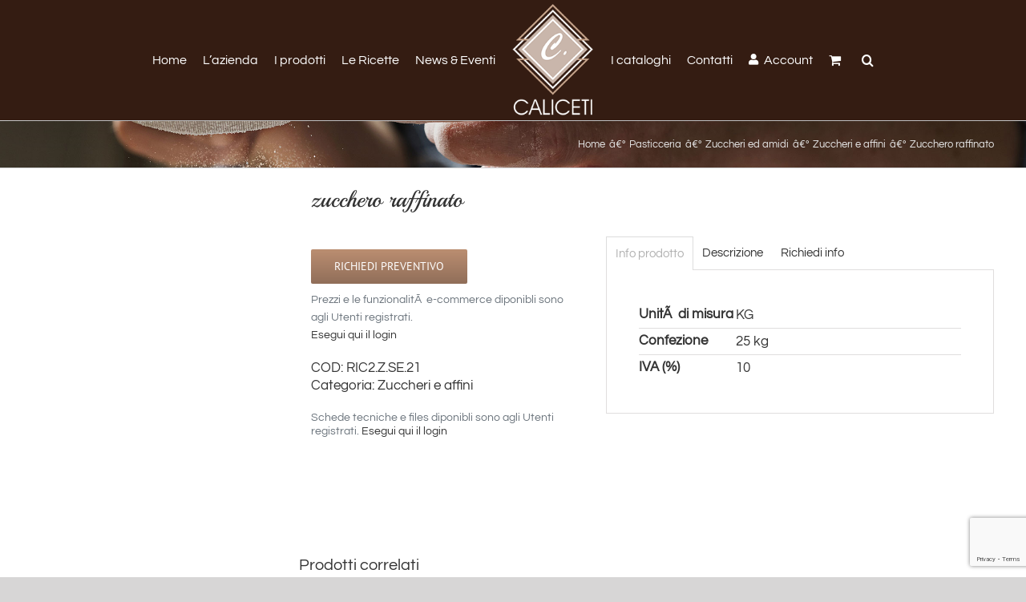

--- FILE ---
content_type: text/html; charset=ISO-8859-1
request_url: https://www.caliceti.it/product/zucchero-raffinato-2/
body_size: 19099
content:
<!DOCTYPE html>
<html class="avada-html-layout-wide avada-html-header-position-top avada-header-color-not-opaque" lang="it-IT" prefix="og: http://ogp.me/ns# fb: http://ogp.me/ns/fb#">
<head>
<meta http-equiv="X-UA-Compatible" content="IE=edge" />
<meta http-equiv="Content-Type" content="text/html; charset=utf-8"/>
<meta name="viewport" content="width=device-width, initial-scale=1" />
<title>Zucchero raffinato &#8211; Caliceti Srl</title>
<script>var dvin_quotelist_count ='';var dvin_wcql_ajax_url = 'https://www.caliceti.it/wp-admin/admin-ajax.php'; var dvin_quotelist_refresh_afteradd_url='https://www.caliceti.it/quotelist/'; var dvin_wcql_addons ='';var dvin_wcql_disable_insteadof_hide_button = 'true'</script><meta name='robots' content='max-image-preview:large' />
<script type="text/javascript">function rgmkInitGoogleMaps(){window.rgmkGoogleMapsCallback=true;try{jQuery(document).trigger("rgmkGoogleMapsLoad")}catch(err){}}</script><script>window._wca = window._wca || [];</script>
<link rel='dns-prefetch' href='//www.google.com' />
<link rel='dns-prefetch' href='//stats.wp.com' />
<link rel='dns-prefetch' href='//cdnjs.cloudflare.com' />
<link rel='dns-prefetch' href='//use.fontawesome.com' />
<link rel='dns-prefetch' href='//c0.wp.com' />
<link rel="alternate" type="application/rss+xml" title="Caliceti Srl &raquo; Feed" href="https://www.caliceti.it/feed/" />
<link rel="alternate" type="application/rss+xml" title="Caliceti Srl &raquo; Feed dei commenti" href="https://www.caliceti.it/comments/feed/" />
<link rel="alternate" type="application/rss+xml" title="Caliceti Srl &raquo; Zucchero raffinato Feed dei commenti" href="https://www.caliceti.it/product/zucchero-raffinato-2/feed/" />
<meta property="og:title" content="Zucchero raffinato"/>
<meta property="og:type" content="article"/>
<meta property="og:url" content="https://www.caliceti.it/product/zucchero-raffinato-2/"/>
<meta property="og:site_name" content="Caliceti Srl"/>
<meta property="og:description" content="Zucchero raffinato. - ZUCCHERO RAFFINATO GROSSO  KG.25"/>
<meta property="og:image" content="https://www.caliceti.it/wp-content/uploads/2018/07/lovo_caliceti_sito_140.png"/>
<!-- <link rel='stylesheet' id='afreg-front-css-css' href='https://www.caliceti.it/wp-content/plugins/user-registration-plugin-for-woocommerce/front/css/afreg_front.css?ver=1.0' type='text/css' media='all' /> -->
<!-- <link rel='stylesheet' id='color-spectrum-css-css' href='https://www.caliceti.it/wp-content/plugins/user-registration-plugin-for-woocommerce/front/css/afreg_color_spectrum.css?ver=1.0' type='text/css' media='all' /> -->
<link rel="stylesheet" type="text/css" href="//www.caliceti.it/wp-content/cache/wpfc-minified/eq1zl8ur/5prua.css" media="all"/>
<link rel='stylesheet' id='mediaelement-css' href='https://c0.wp.com/c/6.5.2/wp-includes/js/mediaelement/mediaelementplayer-legacy.min.css' type='text/css' media='all' />
<link rel='stylesheet' id='wp-mediaelement-css' href='https://c0.wp.com/c/6.5.2/wp-includes/js/mediaelement/wp-mediaelement.min.css' type='text/css' media='all' />
<!-- <link rel='stylesheet' id='dvin-wcql-stylesheet-css' href='https://www.caliceti.it/wp-content/plugins/dvin-wcql/css/styles.css?ver=6.5.2' type='text/css' media='all' /> -->
<!-- <link rel='stylesheet' id='dvin-wcql-custom_stylesheet-css' href='https://www.caliceti.it/wp-content/plugins/dvin-wcql/css/custom_styles.css?ver=6.5.2' type='text/css' media='all' /> -->
<link rel="stylesheet" type="text/css" href="//www.caliceti.it/wp-content/cache/wpfc-minified/2df7sbp5/5prua.css" media="all"/>
<link rel='stylesheet' id='dashicons-css' href='https://c0.wp.com/c/6.5.2/wp-includes/css/dashicons.min.css' type='text/css' media='all' />
<!-- <link rel='stylesheet' id='related-posts-by-taxonomy-css' href='https://www.caliceti.it/wp-content/plugins/related-posts-by-taxonomy/includes/assets/css/styles.css?ver=6.5.2' type='text/css' media='all' /> -->
<link rel="stylesheet" type="text/css" href="//www.caliceti.it/wp-content/cache/wpfc-minified/2z44ein9/5prua.css" media="all"/>
<style id='woocommerce-inline-inline-css' type='text/css'>
.woocommerce form .form-row .required { visibility: visible; }
</style>
<!-- <link rel='stylesheet' id='dgwt-wcas-style-css' href='https://www.caliceti.it/wp-content/plugins/ajax-search-for-woocommerce/assets/css/style.min.css?ver=1.22.3' type='text/css' media='all' /> -->
<link rel="stylesheet" type="text/css" href="//www.caliceti.it/wp-content/cache/wpfc-minified/eiewuztc/5prua.css" media="all"/>
<link rel='stylesheet' id='bootstrap-css' href='https://cdnjs.cloudflare.com/ajax/libs/twitter-bootstrap/4.1.2/css/bootstrap.min.css?ver=6.5.2' type='text/css' media='all' />
<!-- <link rel='stylesheet' id='style-css' href='https://www.caliceti.it/wp-content/themes/caliceti_2018_v3/style.css?ver=6.5.2' type='text/css' media='all' /> -->
<link rel="stylesheet" type="text/css" href="//www.caliceti.it/wp-content/cache/wpfc-minified/epp8c7x/5prua.css" media="all"/>
<link rel='stylesheet' id='bfa-font-awesome-css' href='https://use.fontawesome.com/releases/v5.15.4/css/all.css?ver=2.0.3' type='text/css' media='all' />
<link rel='stylesheet' id='bfa-font-awesome-v4-shim-css' href='https://use.fontawesome.com/releases/v5.15.4/css/v4-shims.css?ver=2.0.3' type='text/css' media='all' />
<style id='bfa-font-awesome-v4-shim-inline-css' type='text/css'>
@font-face {
font-family: 'FontAwesome';
src: url('https://use.fontawesome.com/releases/v5.15.4/webfonts/fa-brands-400.eot'),
url('https://use.fontawesome.com/releases/v5.15.4/webfonts/fa-brands-400.eot?#iefix') format('embedded-opentype'),
url('https://use.fontawesome.com/releases/v5.15.4/webfonts/fa-brands-400.woff2') format('woff2'),
url('https://use.fontawesome.com/releases/v5.15.4/webfonts/fa-brands-400.woff') format('woff'),
url('https://use.fontawesome.com/releases/v5.15.4/webfonts/fa-brands-400.ttf') format('truetype'),
url('https://use.fontawesome.com/releases/v5.15.4/webfonts/fa-brands-400.svg#fontawesome') format('svg');
}
@font-face {
font-family: 'FontAwesome';
src: url('https://use.fontawesome.com/releases/v5.15.4/webfonts/fa-solid-900.eot'),
url('https://use.fontawesome.com/releases/v5.15.4/webfonts/fa-solid-900.eot?#iefix') format('embedded-opentype'),
url('https://use.fontawesome.com/releases/v5.15.4/webfonts/fa-solid-900.woff2') format('woff2'),
url('https://use.fontawesome.com/releases/v5.15.4/webfonts/fa-solid-900.woff') format('woff'),
url('https://use.fontawesome.com/releases/v5.15.4/webfonts/fa-solid-900.ttf') format('truetype'),
url('https://use.fontawesome.com/releases/v5.15.4/webfonts/fa-solid-900.svg#fontawesome') format('svg');
}
@font-face {
font-family: 'FontAwesome';
src: url('https://use.fontawesome.com/releases/v5.15.4/webfonts/fa-regular-400.eot'),
url('https://use.fontawesome.com/releases/v5.15.4/webfonts/fa-regular-400.eot?#iefix') format('embedded-opentype'),
url('https://use.fontawesome.com/releases/v5.15.4/webfonts/fa-regular-400.woff2') format('woff2'),
url('https://use.fontawesome.com/releases/v5.15.4/webfonts/fa-regular-400.woff') format('woff'),
url('https://use.fontawesome.com/releases/v5.15.4/webfonts/fa-regular-400.ttf') format('truetype'),
url('https://use.fontawesome.com/releases/v5.15.4/webfonts/fa-regular-400.svg#fontawesome') format('svg');
unicode-range: U+F004-F005,U+F007,U+F017,U+F022,U+F024,U+F02E,U+F03E,U+F044,U+F057-F059,U+F06E,U+F070,U+F075,U+F07B-F07C,U+F080,U+F086,U+F089,U+F094,U+F09D,U+F0A0,U+F0A4-F0A7,U+F0C5,U+F0C7-F0C8,U+F0E0,U+F0EB,U+F0F3,U+F0F8,U+F0FE,U+F111,U+F118-F11A,U+F11C,U+F133,U+F144,U+F146,U+F14A,U+F14D-F14E,U+F150-F152,U+F15B-F15C,U+F164-F165,U+F185-F186,U+F191-F192,U+F1AD,U+F1C1-F1C9,U+F1CD,U+F1D8,U+F1E3,U+F1EA,U+F1F6,U+F1F9,U+F20A,U+F247-F249,U+F24D,U+F254-F25B,U+F25D,U+F267,U+F271-F274,U+F279,U+F28B,U+F28D,U+F2B5-F2B6,U+F2B9,U+F2BB,U+F2BD,U+F2C1-F2C2,U+F2D0,U+F2D2,U+F2DC,U+F2ED,U+F328,U+F358-F35B,U+F3A5,U+F3D1,U+F410,U+F4AD;
}
</style>
<!-- <link rel='stylesheet' id='fusion-dynamic-css-css' href='https://www.caliceti.it/wp-content/uploads/fusion-styles/d65e00e13b48925dd8e5ec1f3ba1aeb1.min.css?ver=3.9.2' type='text/css' media='all' /> -->
<link rel="stylesheet" type="text/css" href="//www.caliceti.it/wp-content/cache/wpfc-minified/jmzjurpb/8ibb1.css" media="all"/>
<link rel='stylesheet' id='jetpack_css-css' href='https://c0.wp.com/p/jetpack/11.8.4/css/jetpack.css' type='text/css' media='all' />
<script type="text/javascript" src="https://c0.wp.com/c/6.5.2/wp-includes/js/jquery/jquery.min.js" id="jquery-core-js"></script>
<script type="text/javascript" src="https://c0.wp.com/c/6.5.2/wp-includes/js/jquery/jquery-migrate.min.js" id="jquery-migrate-js"></script>
<script src='//www.caliceti.it/wp-content/cache/wpfc-minified/6n0kcsyd/5prua.js' type="text/javascript"></script>
<!-- <script type="text/javascript" src="https://www.caliceti.it/wp-content/plugins/user-registration-plugin-for-woocommerce/front/js/afreg_front.js?ver=1.0" id="afreg-front-js-js"></script> -->
<!-- <script type="text/javascript" src="https://www.caliceti.it/wp-content/plugins/user-registration-plugin-for-woocommerce/front/js/afreg_color_spectrum.js?ver=1.0" id="color-spectrum-js-js"></script> -->
<script type="text/javascript" src="//www.google.com/recaptcha/api.js?ver=1.0" id="Google reCaptcha JS-js"></script>
<script src='//www.caliceti.it/wp-content/cache/wpfc-minified/kpmjk2i9/5prua.js' type="text/javascript"></script>
<!-- <script type="text/javascript" src="https://www.caliceti.it/wp-content/plugins/dvin-wcql/js/dvin_wcql.js?ver=1.0.0" id="dvin-wcql-js-js"></script> -->
<!-- <script type="text/javascript" src="https://www.caliceti.it/wp-content/plugins/revslider/public/assets/js/rbtools.min.js?ver=6.2.23" id="tp-tools-js"></script> -->
<!-- <script type="text/javascript" src="https://www.caliceti.it/wp-content/plugins/revslider/public/assets/js/rs6.min.js?ver=6.2.23" id="revmin-js"></script> -->
<script defer type="text/javascript" src="https://stats.wp.com/s-202418.js" id="woocommerce-analytics-js"></script>
<link rel="https://api.w.org/" href="https://www.caliceti.it/wp-json/" /><link rel="alternate" type="application/json" href="https://www.caliceti.it/wp-json/wp/v2/product/66476" /><link rel="canonical" href="https://www.caliceti.it/product/zucchero-raffinato-2/" />
<link rel="alternate" type="application/json+oembed" href="https://www.caliceti.it/wp-json/oembed/1.0/embed?url=https%3A%2F%2Fwww.caliceti.it%2Fproduct%2Fzucchero-raffinato-2%2F" />
<link rel="alternate" type="text/xml+oembed" href="https://www.caliceti.it/wp-json/oembed/1.0/embed?url=https%3A%2F%2Fwww.caliceti.it%2Fproduct%2Fzucchero-raffinato-2%2F&#038;format=xml" />
<style>img#wpstats{display:none}</style>
<style>
.dgwt-wcas-ico-magnifier,.dgwt-wcas-ico-magnifier-handler{max-width:20px}.dgwt-wcas-search-wrapp{max-width:600px}.dgwt-wcas-search-wrapp .dgwt-wcas-sf-wrapp .dgwt-wcas-search-submit::before{border-color:transparent #341c12}.dgwt-wcas-search-wrapp .dgwt-wcas-sf-wrapp .dgwt-wcas-search-submit:hover::before,.dgwt-wcas-search-wrapp .dgwt-wcas-sf-wrapp .dgwt-wcas-search-submit:focus::before{border-right-color:#341c12}.dgwt-wcas-search-wrapp .dgwt-wcas-sf-wrapp .dgwt-wcas-search-submit,.dgwt-wcas-om-bar .dgwt-wcas-om-return{background-color:#341c12}.dgwt-wcas-search-wrapp .dgwt-wcas-ico-magnifier,.dgwt-wcas-search-wrapp .dgwt-wcas-sf-wrapp .dgwt-wcas-search-submit svg path,.dgwt-wcas-om-bar .dgwt-wcas-om-return svg path{}		</style>
<style type="text/css" id="css-fb-visibility">@media screen and (max-width: 640px){.fusion-no-small-visibility{display:none !important;}body .sm-text-align-center{text-align:center !important;}body .sm-text-align-left{text-align:left !important;}body .sm-text-align-right{text-align:right !important;}body .sm-flex-align-center{justify-content:center !important;}body .sm-flex-align-flex-start{justify-content:flex-start !important;}body .sm-flex-align-flex-end{justify-content:flex-end !important;}body .sm-mx-auto{margin-left:auto !important;margin-right:auto !important;}body .sm-ml-auto{margin-left:auto !important;}body .sm-mr-auto{margin-right:auto !important;}body .fusion-absolute-position-small{position:absolute;top:auto;width:100%;}.awb-sticky.awb-sticky-small{ position: sticky; top: var(--awb-sticky-offset,0); }}@media screen and (min-width: 641px) and (max-width: 1024px){.fusion-no-medium-visibility{display:none !important;}body .md-text-align-center{text-align:center !important;}body .md-text-align-left{text-align:left !important;}body .md-text-align-right{text-align:right !important;}body .md-flex-align-center{justify-content:center !important;}body .md-flex-align-flex-start{justify-content:flex-start !important;}body .md-flex-align-flex-end{justify-content:flex-end !important;}body .md-mx-auto{margin-left:auto !important;margin-right:auto !important;}body .md-ml-auto{margin-left:auto !important;}body .md-mr-auto{margin-right:auto !important;}body .fusion-absolute-position-medium{position:absolute;top:auto;width:100%;}.awb-sticky.awb-sticky-medium{ position: sticky; top: var(--awb-sticky-offset,0); }}@media screen and (min-width: 1025px){.fusion-no-large-visibility{display:none !important;}body .lg-text-align-center{text-align:center !important;}body .lg-text-align-left{text-align:left !important;}body .lg-text-align-right{text-align:right !important;}body .lg-flex-align-center{justify-content:center !important;}body .lg-flex-align-flex-start{justify-content:flex-start !important;}body .lg-flex-align-flex-end{justify-content:flex-end !important;}body .lg-mx-auto{margin-left:auto !important;margin-right:auto !important;}body .lg-ml-auto{margin-left:auto !important;}body .lg-mr-auto{margin-right:auto !important;}body .fusion-absolute-position-large{position:absolute;top:auto;width:100%;}.awb-sticky.awb-sticky-large{ position: sticky; top: var(--awb-sticky-offset,0); }}</style>	<noscript><style>.woocommerce-product-gallery{ opacity: 1 !important; }</style></noscript>
<meta name="generator" content="Powered by Slider Revolution 6.2.23 - responsive, Mobile-Friendly Slider Plugin for WordPress with comfortable drag and drop interface." />
<link rel="icon" href="https://www.caliceti.it/wp-content/uploads/2018/07/cropped-favicon-32x32.png" sizes="32x32" />
<link rel="icon" href="https://www.caliceti.it/wp-content/uploads/2018/07/cropped-favicon-192x192.png" sizes="192x192" />
<link rel="apple-touch-icon" href="https://www.caliceti.it/wp-content/uploads/2018/07/cropped-favicon-180x180.png" />
<meta name="msapplication-TileImage" content="https://www.caliceti.it/wp-content/uploads/2018/07/cropped-favicon-270x270.png" />
<script type="text/javascript">function setREVStartSize(e){
//window.requestAnimationFrame(function() {				 
window.RSIW = window.RSIW===undefined ? window.innerWidth : window.RSIW;	
window.RSIH = window.RSIH===undefined ? window.innerHeight : window.RSIH;	
try {								
var pw = document.getElementById(e.c).parentNode.offsetWidth,
newh;
pw = pw===0 || isNaN(pw) ? window.RSIW : pw;
e.tabw = e.tabw===undefined ? 0 : parseInt(e.tabw);
e.thumbw = e.thumbw===undefined ? 0 : parseInt(e.thumbw);
e.tabh = e.tabh===undefined ? 0 : parseInt(e.tabh);
e.thumbh = e.thumbh===undefined ? 0 : parseInt(e.thumbh);
e.tabhide = e.tabhide===undefined ? 0 : parseInt(e.tabhide);
e.thumbhide = e.thumbhide===undefined ? 0 : parseInt(e.thumbhide);
e.mh = e.mh===undefined || e.mh=="" || e.mh==="auto" ? 0 : parseInt(e.mh,0);		
if(e.layout==="fullscreen" || e.l==="fullscreen") 						
newh = Math.max(e.mh,window.RSIH);					
else{					
e.gw = Array.isArray(e.gw) ? e.gw : [e.gw];
for (var i in e.rl) if (e.gw[i]===undefined || e.gw[i]===0) e.gw[i] = e.gw[i-1];					
e.gh = e.el===undefined || e.el==="" || (Array.isArray(e.el) && e.el.length==0)? e.gh : e.el;
e.gh = Array.isArray(e.gh) ? e.gh : [e.gh];
for (var i in e.rl) if (e.gh[i]===undefined || e.gh[i]===0) e.gh[i] = e.gh[i-1];
var nl = new Array(e.rl.length),
ix = 0,						
sl;					
e.tabw = e.tabhide>=pw ? 0 : e.tabw;
e.thumbw = e.thumbhide>=pw ? 0 : e.thumbw;
e.tabh = e.tabhide>=pw ? 0 : e.tabh;
e.thumbh = e.thumbhide>=pw ? 0 : e.thumbh;					
for (var i in e.rl) nl[i] = e.rl[i]<window.RSIW ? 0 : e.rl[i];
sl = nl[0];									
for (var i in nl) if (sl>nl[i] && nl[i]>0) { sl = nl[i]; ix=i;}															
var m = pw>(e.gw[ix]+e.tabw+e.thumbw) ? 1 : (pw-(e.tabw+e.thumbw)) / (e.gw[ix]);					
newh =  (e.gh[ix] * m) + (e.tabh + e.thumbh);
}				
if(window.rs_init_css===undefined) window.rs_init_css = document.head.appendChild(document.createElement("style"));					
document.getElementById(e.c).height = newh+"px";
window.rs_init_css.innerHTML += "#"+e.c+"_wrapper { height: "+newh+"px }";				
} catch(e){
console.log("Failure at Presize of Slider:" + e)
}					   
//});
};</script>
<style type="text/css" id="wp-custom-css">
.cat-parent > a,
.current-cat > a{
background-color:RGB(235,234,234);
padding:2px 2px;
}
.product-categories .count{
opacity:0.6;
font-size: 0.9em;
}
.catalog-ordering.fusion-clearfix{
display:none;
}
.fusion-megamenu-icon{
color:#ffffff !important;
}
.woocommerce-notices-wrapper{
color:#000000 !important;
}		</style>
<script type="text/javascript">
var doc = document.documentElement;
doc.setAttribute( 'data-useragent', navigator.userAgent );
</script>
</head>
<body class="product-template-default single single-product postid-66476 theme-Avada woocommerce woocommerce-page woocommerce-no-js has-sidebar fusion-image-hovers fusion-pagination-sizing fusion-button_type-flat fusion-button_span-no fusion-button_gradient-linear avada-image-rollover-circle-no avada-image-rollover-no fusion-has-button-gradient fusion-body ltr fusion-sticky-header no-mobile-sticky-header no-mobile-slidingbar no-mobile-totop avada-has-rev-slider-styles fusion-disable-outline fusion-sub-menu-fade mobile-logo-pos-left layout-wide-mode avada-has-boxed-modal-shadow-none layout-scroll-offset-full fusion-top-header menu-text-align-center fusion-woo-product-design-clean fusion-woo-shop-page-columns-6 fusion-woo-related-columns-6 fusion-woo-archive-page-columns-5 fusion-woocommerce-equal-heights avada-has-woo-gallery-disabled woo-tabs-horizontal woo-sale-badge-circle woo-outofstock-badge-top_bar mobile-menu-design-classic fusion-show-pagination-text fusion-header-layout-v7 avada-responsive avada-footer-fx-none avada-menu-highlight-style-background fusion-search-form-classic fusion-main-menu-search-overlay fusion-avatar-square avada-sticky-shrinkage avada-dropdown-styles avada-blog-layout-medium avada-blog-archive-layout-medium avada-header-shadow-yes avada-menu-icon-position-left avada-has-megamenu-shadow avada-has-mainmenu-dropdown-divider avada-has-pagetitle-bg-full avada-has-pagetitle-bg-parallax avada-has-mobile-menu-search avada-has-main-nav-search-icon avada-has-breadcrumb-mobile-hidden avada-has-titlebar-bar_and_content avada-has-pagination-padding avada-flyout-menu-direction-fade avada-ec-views-v1" data-awb-post-id="66476">
<a class="skip-link screen-reader-text" href="#content">Salta al contenuto</a>
<div id="boxed-wrapper">
<div id="wrapper" class="fusion-wrapper">
<div id="home" style="position:relative;top:-1px;"></div>
<header class="fusion-header-wrapper fusion-header-shadow">
<div class="fusion-header-v7 fusion-logo-alignment fusion-logo-left fusion-sticky-menu- fusion-sticky-logo-1 fusion-mobile-logo-1  fusion-mobile-menu-design-classic">
<div class="fusion-header-sticky-height"></div>
<div class="fusion-header" >
<div class="fusion-row fusion-middle-logo-menu">
<nav class="fusion-main-menu fusion-main-menu-sticky" aria-label="Menu Principale"><div class="fusion-overlay-search">		<form role="search" class="searchform fusion-search-form  fusion-search-form-classic" method="get" action="https://www.caliceti.it/">
<div class="fusion-search-form-content">
<div class="fusion-search-field search-field">
<label><span class="screen-reader-text">Cerca per:</span>
<input type="search" value="" name="s" class="s" placeholder="Cerca..." required aria-required="true" aria-label="Cerca..."/>
</label>
</div>
<div class="fusion-search-button search-button">
<input type="submit" class="fusion-search-submit searchsubmit" aria-label="Cerca" value="&#xf002;" />
</div>
</div>
</form>
<div class="fusion-search-spacer"></div><a href="#" role="button" aria-label="Close Search" class="fusion-close-search"></a></div><ul id="menu-main-menu" class="fusion-menu fusion-middle-logo-ul"><li  id="menu-item-33"  class="menu-item menu-item-type-post_type menu-item-object-page menu-item-home menu-item-33"  data-item-id="33"><a  href="https://www.caliceti.it/" class="fusion-top-level-link fusion-background-highlight"><span class="menu-text">Home</span></a></li><li  id="menu-item-32"  class="menu-item menu-item-type-post_type menu-item-object-page menu-item-32"  data-item-id="32"><a  href="https://www.caliceti.it/lazienda/" class="fusion-top-level-link fusion-background-highlight"><span class="menu-text">L&#8217;azienda</span></a></li><li  id="menu-item-31"  class="menu-item menu-item-type-post_type menu-item-object-page current_page_parent menu-item-31"  data-item-id="31"><a  href="https://www.caliceti.it/i-prodotti/" class="fusion-top-level-link fusion-background-highlight"><span class="menu-text">I prodotti</span></a></li><li  id="menu-item-136"  class="menu-item menu-item-type-taxonomy menu-item-object-category menu-item-136"  data-item-id="136"><a  href="https://www.caliceti.it/category/ricette/" class="fusion-top-level-link fusion-background-highlight"><span class="menu-text">Le Ricette</span></a></li><li  id="menu-item-150"  class="menu-item menu-item-type-taxonomy menu-item-object-category menu-item-150"  data-item-id="150"><a  href="https://www.caliceti.it/category/newseventi/" class="fusion-top-level-link fusion-background-highlight"><span class="menu-text">News &#038; Eventi</span></a></li>	<li class="fusion-middle-logo-menu-logo fusion-logo" data-margin-top="5px" data-margin-bottom="5px" data-margin-left="0px" data-margin-right="0px">
<a class="fusion-logo-link"  href="https://www.caliceti.it/" >
<!-- standard logo -->
<img src="https://www.caliceti.it/wp-content/uploads/2018/07/lovo_caliceti_sito_140.png" srcset="https://www.caliceti.it/wp-content/uploads/2018/07/lovo_caliceti_sito_140.png 1x" width="140" height="190" alt="Caliceti Srl Logo" data-retina_logo_url="" class="fusion-standard-logo" />
<!-- mobile logo -->
<img src="https://www.caliceti.it/wp-content/uploads/2018/10/lovo_caliceti_h_sito_white-1.png" srcset="https://www.caliceti.it/wp-content/uploads/2018/10/lovo_caliceti_h_sito_white-1.png 1x" width="140" height="50" alt="Caliceti Srl Logo" data-retina_logo_url="" class="fusion-mobile-logo" />
<!-- sticky header logo -->
<img src="https://www.caliceti.it/wp-content/uploads/2018/10/lovo_caliceti_sito_small.png" srcset="https://www.caliceti.it/wp-content/uploads/2018/10/lovo_caliceti_sito_small.png 1x, https://www.caliceti.it/wp-content/uploads/2018/07/favicon.png 2x" width="45" height="50" style="max-height:50px;height:auto;" alt="Caliceti Srl Logo" data-retina_logo_url="https://www.caliceti.it/wp-content/uploads/2018/07/favicon.png" class="fusion-sticky-logo" />
</a>
</li><li  id="menu-item-29"  class="menu-item menu-item-type-post_type menu-item-object-page menu-item-29"  data-item-id="29"><a  href="https://www.caliceti.it/i-cataloghi/" class="fusion-top-level-link fusion-background-highlight"><span class="menu-text">I cataloghi</span></a></li><li  id="menu-item-27"  class="menu-item menu-item-type-post_type menu-item-object-page menu-item-27"  data-item-id="27"><a  href="https://www.caliceti.it/contatti/" class="fusion-top-level-link fusion-background-highlight"><span class="menu-text">Contatti</span></a></li><li  id="menu-item-10991"  class="menu-item menu-item-type-post_type menu-item-object-page menu-item-10991"  data-item-id="10991"><a  href="https://www.caliceti.it/mio-account/" class="fusion-top-level-link fusion-flex-link fusion-background-highlight"><span class="fusion-megamenu-icon"><i class="glyphicon fa-user fas" aria-hidden="true"></i></span><span class="menu-text">Account</span></a></li><li class="fusion-custom-menu-item fusion-menu-cart fusion-main-menu-cart fusion-widget-cart-counter"><a class="fusion-main-menu-icon" href="https://www.caliceti.it/?page_id=90"><span class="menu-text" aria-label="Visualizza carrello"></span></a></li><li class="fusion-custom-menu-item fusion-main-menu-search fusion-search-overlay"><a class="fusion-main-menu-icon" href="#" aria-label="Cerca" data-title="Cerca" title="Cerca" role="button" aria-expanded="false"></a></li></ul></nav>
<nav class="fusion-mobile-nav-holder fusion-mobile-menu-text-align-center" aria-label="Menu Mobile Principale"></nav>
<div class="fusion-clearfix"></div>
<div class="fusion-mobile-menu-search">
<form role="search" class="searchform fusion-search-form  fusion-search-form-classic" method="get" action="https://www.caliceti.it/">
<div class="fusion-search-form-content">
<div class="fusion-search-field search-field">
<label><span class="screen-reader-text">Cerca per:</span>
<input type="search" value="" name="s" class="s" placeholder="Cerca..." required aria-required="true" aria-label="Cerca..."/>
</label>
</div>
<div class="fusion-search-button search-button">
<input type="submit" class="fusion-search-submit searchsubmit" aria-label="Cerca" value="&#xf002;" />
</div>
</div>
</form>
</div>
</div>
</div>
</div>
<div class="fusion-clearfix"></div>
</header>
<div id="sliders-container" class="fusion-slider-visibility">
</div>
<section class="avada-page-titlebar-wrapper" aria-label="Barra Titolo Pagina">
<div class="fusion-page-title-bar fusion-page-title-bar-none fusion-page-title-bar-left">
<div class="fusion-page-title-row">
<div class="fusion-page-title-wrapper">
<div class="fusion-page-title-captions">
<h1 class="entry-title">Zucchero raffinato</h1>
</div>
<div class="fusion-page-title-secondary">
<div class="fusion-breadcrumbs"><span class="fusion-breadcrumb-item"><a href="https://www.caliceti.it" class="fusion-breadcrumb-link"><span >Home</span></a></span><span class="fusion-breadcrumb-sep">â€º</span><span class="fusion-breadcrumb-item"><a href="https://www.caliceti.it/product-category/pasticceria/" class="fusion-breadcrumb-link"><span >Pasticceria</span></a></span><span class="fusion-breadcrumb-sep">â€º</span><span class="fusion-breadcrumb-item"><a href="https://www.caliceti.it/product-category/pasticceria/zuccheri-ed-amidi/" class="fusion-breadcrumb-link"><span >Zuccheri ed amidi</span></a></span><span class="fusion-breadcrumb-sep">â€º</span><span class="fusion-breadcrumb-item"><a href="https://www.caliceti.it/product-category/pasticceria/zuccheri-ed-amidi/zuccheri-e-affini/" class="fusion-breadcrumb-link"><span >Zuccheri e affini</span></a></span><span class="fusion-breadcrumb-sep">â€º</span><span class="fusion-breadcrumb-item"><span  class="breadcrumb-leaf">Zucchero raffinato</span></span></div>						</div>
</div>
</div>
</div>
</section>
<main id="main" class="clearfix ">
<div class="fusion-row" style="">
<div class="woocommerce-container">
<section id="content" class="" style="float: right;">
<div class="woocommerce-notices-wrapper"></div><div id="product-66476" class="product type-product post-66476 status-publish first instock product_cat-zuccheri-e-affini purchasable product-type-simple product-grid-view">
<div class="row">
<div class="col-md-5">
<div>		
<div class="summary-container"><h2 itemprop="name" class="product_title entry-title">Zucchero raffinato</h2>
<div class="avada-availability">
</div>
<div class="product-border fusion-separator sep-none"></div>
<div class="post-content woocommerce-product-details__short-description">
<p>Zucchero raffinato</p>
</div>
<div class="addquotelistlink"><div class="quotelistadd_prodpage" ><span class="dvin_wcql_btn_wrap"><button rel="nofollow" data-product_id="66476" data-product_sku="RIC2.Z.SE.21" data-quantity="1" type="button" class="button alt addquotelistbutton_prodpage product_type_simple" >Richiedi preventivo</button></span><span class="dvin_wcql_btn_ajaxico_wrap"><img style="display: none;border:0; width:16px; height:16px;" src="https://www.caliceti.it/wp-content/plugins/dvin-wcql/images/ajax-loader.gif" class="ajax-loading-img ajax-loading-img-bottom" alt="Working..."/></span></div><div class="quotelistaddedbrowse_prodpage" style="display:none;"><a class="quotelist-added-icon"  href="https://www.caliceti.it/quotelist/">Prodotto aggiunto al preventivo</a><br/><a class="quotelist-remove-icon removefromprodpage" rel="nofollow" data-product_id="66476" href="javascript:void(0)" >Rimuovi dal Preventivo</a></div><div class="quotelistexistsbrowse_prodpage" style="display:none;"><a class="quotelist-added-icon"  href="https://www.caliceti.it/quotelist/">Prodotto aggiunto al preventivo</a><br/><a class="quotelist-remove-icon removefromprodpage" rel="nofollow" data-product_id="66476" href="javascript:void(0)">Rimuovi dal Preventivo</a></div><div style="clear:both"></div><div class="quotelistaddresponse"></div></div><div class="clear"></div>	<div class="mt-2 text-muted"><small>
Prezzi e le funzionalitÃ  e-commerce diponibli sono agli Utenti registrati.
<br><a href="https://www.caliceti.it/mio-account/">Esegui qui il login</a>
</small></div>
<div class="product_meta">
<span class="sku_wrapper">COD: <span class="sku">RIC2.Z.SE.21</span></span>
<span class="posted_in">Categoria: <a href="https://www.caliceti.it/product-category/pasticceria/zuccheri-ed-amidi/zuccheri-e-affini/" rel="tag">Zuccheri e affini</a></span>
</div>
</div>		
<div class='text-muted' style='line-height: 1; padding-top:20px;padding-bottom:15px;'><small>Schede tecniche e files diponibli sono agli Utenti registrati. <a href='https://www.caliceti.it/mio-account/'>Esegui qui il login</a></small></div>		</div>
<div>
<div class="avada-single-product-gallery-wrapper avada-product-images-global avada-product-images-thumbnails-bottom">
</div>
</div>		
</div><!-- /col-xs -->
<div class="col-md-7">
<div class="woocommerce-tabs wc-tabs-wrapper">
<ul class="tabs wc-tabs" role="tablist">
<li class="additional_information_tab" id="tab-title-additional_information" role="tab" aria-controls="tab-additional_information">
<a href="#tab-additional_information">
Info prodotto					</a>
</li>
<li class="description_tab" id="tab-title-description" role="tab" aria-controls="tab-description">
<a href="#tab-description">
Descrizione					</a>
</li>
<li class="ricette_tab_tab" id="tab-title-ricette_tab" role="tab" aria-controls="tab-ricette_tab">
<a href="#tab-ricette_tab">
Ricette correlate					</a>
</li>
<li class="contatti_tab_tab" id="tab-title-contatti_tab" role="tab" aria-controls="tab-contatti_tab">
<a href="#tab-contatti_tab">
Richiedi info					</a>
</li>
</ul>
<div class="woocommerce-Tabs-panel woocommerce-Tabs-panel--additional_information panel entry-content wc-tab" id="tab-additional_information" role="tabpanel" aria-labelledby="tab-title-additional_information">
<h3 class="fusion-woocommerce-tab-title">Informazioni aggiuntive</h3>
<table class="woocommerce-product-attributes shop_attributes">
<tr class="woocommerce-product-attributes-item woocommerce-product-attributes-item--attribute_pa_unita-di-misura">
<th class="woocommerce-product-attributes-item__label">UnitÃ   di misura</th>
<td class="woocommerce-product-attributes-item__value"><p><a href="https://www.caliceti.it/unita-di-misura/kg/" rel="tag">KG</a></p>
</td>
</tr>
<tr class="woocommerce-product-attributes-item woocommerce-product-attributes-item--attribute_pa_confezione">
<th class="woocommerce-product-attributes-item__label">Confezione</th>
<td class="woocommerce-product-attributes-item__value"><p><a href="https://www.caliceti.it/confezione/25-kg/" rel="tag">25 kg</a></p>
</td>
</tr>
<tr class="woocommerce-product-attributes-item woocommerce-product-attributes-item--attribute_iva">
<th class="woocommerce-product-attributes-item__label">IVA (%)</th>
<td class="woocommerce-product-attributes-item__value"><p>10</p>
</td>
</tr>
</table>
</div>
<div class="woocommerce-Tabs-panel woocommerce-Tabs-panel--description panel entry-content wc-tab" id="tab-description" role="tabpanel" aria-labelledby="tab-title-description">
<div class="post-content">
<h3 class="fusion-woocommerce-tab-title">Descrizione</h3>
<p>Zucchero raffinato. &#8211; ZUCCHERO RAFFINATO GROSSO  KG.25</p>
</div>
</div>
<div class="woocommerce-Tabs-panel woocommerce-Tabs-panel--ricette_tab panel entry-content wc-tab" id="tab-ricette_tab" role="tabpanel" aria-labelledby="tab-title-ricette_tab">
<div id="container_ricette_content">
</div>
<script>
jQuery(document).ready(function(){	fix_tabs();	});//ready 
/* tab ricette correlate: nascondere la TAB se non ci sono ricette... */
function fix_tabs(){
var tab_ricette = jQuery('#container_ricette_content').text();
tab_ricette = tab_ricette.replace(" ", "");
if(tab_ricette.length<=10){
jQuery('li.ricette_tab_tab').hide();
}
var tab_descr = jQuery('div.woocommerce-Tabs-panel--description').text();
tab_descr = tab_descr.replace(" ", "");
if(tab_descr.length==0){
jQuery('li.description_tab').hide();
}
console.log('fix_tabs()> #'+tab_ricette.length+'#  #'+tab_descr.length+'#');	
}
</script>
</div>
<div class="woocommerce-Tabs-panel woocommerce-Tabs-panel--contatti_tab panel entry-content wc-tab" id="tab-contatti_tab" role="tabpanel" aria-labelledby="tab-title-contatti_tab">
<p>Contattaci compilando il modulo qui di seguito. Saremo lieti di accogliere e valutare ogni Vostra richiesta, con puntualitÃ , serietÃ  e competenza.
<div class="wpcf7 no-js" id="wpcf7-f6-p66476-o1" lang="it-IT" dir="ltr">
<div class="screen-reader-response"><p role="status" aria-live="polite" aria-atomic="true"></p> <ul></ul></div>
<form action="/product/zucchero-raffinato-2/#wpcf7-f6-p66476-o1" method="post" class="wpcf7-form init" aria-label="Modulo di contatto" novalidate="novalidate" data-status="init">
<div style="display: none;">
<input type="hidden" name="_wpcf7" value="6" />
<input type="hidden" name="_wpcf7_version" value="5.7.4" />
<input type="hidden" name="_wpcf7_locale" value="it_IT" />
<input type="hidden" name="_wpcf7_unit_tag" value="wpcf7-f6-p66476-o1" />
<input type="hidden" name="_wpcf7_container_post" value="66476" />
<input type="hidden" name="_wpcf7_posted_data_hash" value="" />
<input type="hidden" name="_wpcf7_recaptcha_response" value="" />
</div>
<p><label><span class="wpcf7-form-control-wrap" data-name="nome"><input size="40" class="wpcf7-form-control wpcf7-text wpcf7-validates-as-required form-control" aria-required="true" aria-invalid="false" placeholder="Nominativo *" value="" type="text" name="nome" /></span></label><br />
<label><span class="wpcf7-form-control-wrap" data-name="indirizzo"><input size="40" class="wpcf7-form-control wpcf7-text wpcf7-validates-as-required form-control" aria-required="true" aria-invalid="false" placeholder="Indirizzo *" value="" type="text" name="indirizzo" /></span></label><br />
<label><span class="wpcf7-form-control-wrap" data-name="provincia"><input size="40" class="wpcf7-form-control wpcf7-text wpcf7-validates-as-required form-control" aria-required="true" aria-invalid="false" placeholder="Provincia *" value="" type="text" name="provincia" /></span></label><br />
<label><span class="wpcf7-form-control-wrap" data-name="email"><input size="40" class="wpcf7-form-control wpcf7-text wpcf7-email wpcf7-validates-as-required wpcf7-validates-as-email form-control" aria-required="true" aria-invalid="false" placeholder="E-mail *" value="" type="email" name="email" /></span> </label><br />
<label><span class="wpcf7-form-control-wrap" data-name="telefono"><input size="40" class="wpcf7-form-control wpcf7-text form-control" aria-invalid="false" placeholder="Telefono" value="" type="text" name="telefono" /></span> </label><br />
<label><span class="wpcf7-form-control-wrap" data-name="message"><textarea cols="40" rows="10" class="wpcf7-form-control wpcf7-textarea form-control" aria-invalid="false" placeholder="Richiesta" name="message"></textarea></span></label><br />
<span class="wpcf7-form-control-wrap" data-name="newsletter"><span class="wpcf7-form-control wpcf7-acceptance optional"><span class="wpcf7-list-item"><label><input type="checkbox" name="newsletter" value="1" aria-invalid="false" /><span class="wpcf7-list-item-label">Newsletter: Do il consenso all'attivitÃ  di marketing diretto, incluso l'invio di newsletter, come previsto nella Privacy Policy. <a href="/privacy-policy/">Privacy Policy</a></span></label></span></span></span><br />
<span class="wpcf7-form-control-wrap" data-name="privacy"><span class="wpcf7-form-control wpcf7-acceptance"><span class="wpcf7-list-item"><label><input type="checkbox" name="privacy" value="1" aria-invalid="false" /><span class="wpcf7-list-item-label">Privacy: Confermo di aver preso visione della Privacy Policy e acconsento al trattamento dei miei dati personali. <a href="/privacy-policy/">Privacy Policy</a></span></label></span></span></span>
</p>
<div style="text-align:center">
<p><input class="wpcf7-form-control has-spinner wpcf7-submit" type="submit" value="Invia richiesta" />
</p>
</div>
<style>
.wpcf7-form label{ font-size:0.9rem; line-height:1rem; width:100%; }
.wpcf7-form input[type="text"], .wpcf7-form input[type="email"], .wpcf7-form textarea{ border:1px solid #341c12; font-size:1.2em; padding:5px; }
.wpcf7-form textarea{ height:80px; }
</style><div class="fusion-alert alert custom alert-custom fusion-alert-center wpcf7-response-output fusion-alert-capitalize alert-dismissable" style="--awb-border-size:1px;" role="alert"><div class="fusion-alert-content-wrapper"><span class="fusion-alert-content"></span></div><button type="button" class="close toggle-alert" data-dismiss="alert" aria-label="Chiudi">&times;</button></div>
</form>
</div>
</p>
</div>
</div>
</div><!-- /col-xs -->
</div><!-- /row -->
<div class="row">
<section class="related products">
<h2>Prodotti correlati</h2>
<ul class="products clearfix products-4">
<li class="product type-product post-66491 status-publish first instock product_cat-zuccheri-e-affini purchasable product-type-simple product-grid-view">
<div class="fusion-product-wrapper">
<div class="fusion-clean-product-image-wrapper ">
</div>
<div class="fusion-product-content">
<div class="product-details">
<div class="product-details-container">
<h3 class="product-title">
<a href="https://www.caliceti.it/product/fruttosio-cristallino-2/">
Fruttosio cristallino	</a>
</h3>
<div class="fusion-price-rating">
</div>
</div>
</div>
</div> 
</div>
</li>
<li class="product type-product post-66483 status-publish instock product_cat-zuccheri-e-affini purchasable product-type-simple product-grid-view">
<div class="fusion-product-wrapper">
<div class="fusion-clean-product-image-wrapper ">
</div>
<div class="fusion-product-content">
<div class="product-details">
<div class="product-details-container">
<h3 class="product-title">
<a href="https://www.caliceti.it/product/sciroppo-di-glucosio-2/">
Sciroppo di glucosio	</a>
</h3>
<div class="fusion-price-rating">
</div>
</div>
</div>
</div> 
</div>
</li>
<li class="product type-product post-66471 status-publish instock product_cat-zuccheri-e-affini purchasable product-type-simple product-grid-view">
<div class="fusion-product-wrapper">
<div class="fusion-clean-product-image-wrapper ">
</div>
<div class="fusion-product-content">
<div class="product-details">
<div class="product-details-container">
<h3 class="product-title">
<a href="https://www.caliceti.it/product/destrosio-4/">
Destrosio	</a>
</h3>
<div class="fusion-price-rating">
</div>
</div>
</div>
</div> 
</div>
</li>
<li class="product type-product post-66625 status-publish last instock product_cat-zuccheri-e-affini purchasable product-type-simple product-grid-view">
<div class="fusion-product-wrapper">
<div class="fusion-clean-product-image-wrapper ">
</div>
<div class="fusion-product-content">
<div class="product-details">
<div class="product-details-container">
<h3 class="product-title">
<a href="https://www.caliceti.it/product/zucchero-fondente-2/">
Zucchero fondente	</a>
</h3>
<div class="fusion-price-rating">
</div>
</div>
</div>
</div> 
</div>
</li>
</ul>
</section>
</div><!-- /row -->
</div>
</section>
</div>
<aside id="sidebar" class="sidebar fusion-widget-area fusion-content-widget-area fusion-sidebar-left fusion-slidingbarwidget1" style="float: left;" data="">
</aside>
					
</div>  <!-- fusion-row -->
</main>  <!-- #main -->
<div class="fusion-footer">
<footer class="fusion-footer-widget-area fusion-widget-area">
<div class="fusion-row">
<div class="fusion-columns fusion-columns-3 fusion-widget-area">
<div class="fusion-column col-lg-4 col-md-4 col-sm-4">
<section id="nav_menu-2" class="fusion-footer-widget-column widget widget_nav_menu"><h4 class="widget-title">Main menu</h4><div class="menu-main-menu-container"><ul id="menu-main-menu-1" class="menu"><li class="menu-item menu-item-type-post_type menu-item-object-page menu-item-home menu-item-33"><a href="https://www.caliceti.it/">Home</a></li>
<li class="menu-item menu-item-type-post_type menu-item-object-page menu-item-32"><a href="https://www.caliceti.it/lazienda/">L&#8217;azienda</a></li>
<li class="menu-item menu-item-type-post_type menu-item-object-page current_page_parent menu-item-31"><a href="https://www.caliceti.it/i-prodotti/">I prodotti</a></li>
<li class="menu-item menu-item-type-taxonomy menu-item-object-category menu-item-136"><a href="https://www.caliceti.it/category/ricette/">Le Ricette</a></li>
<li class="menu-item menu-item-type-taxonomy menu-item-object-category menu-item-150"><a href="https://www.caliceti.it/category/newseventi/">News &#038; Eventi</a></li>
<li class="menu-item menu-item-type-post_type menu-item-object-page menu-item-29"><a href="https://www.caliceti.it/i-cataloghi/">I cataloghi</a></li>
<li class="menu-item menu-item-type-post_type menu-item-object-page menu-item-27"><a href="https://www.caliceti.it/contatti/">Contatti</a></li>
<li class="menu-item menu-item-type-post_type menu-item-object-page menu-item-10991"><a href="https://www.caliceti.it/mio-account/">Account</a></li>
</ul></div><div style="clear:both;"></div></section>																					</div>
<div class="fusion-column col-lg-4 col-md-4 col-sm-4">
<section id="text-2" class="fusion-footer-widget-column widget widget_text"><h4 class="widget-title">CALICETI SRL</h4>			<div class="textwidget"><p>Via Lidice, 5,<br />
40016 Zona Industriale di Stiatico<br />
BOLOGNA, Italia</p>
<p>Tel: <a href="tel:0039051864819">051 864819</a><br />
Fax: 051 866223<br />
Email: <a href="mailto:caliceti@caliceti.it">caliceti@caliceti.it</a><br />
C.F./P. Iva 03633791201</p>
<p><a href="http://caliceti.it/privacy-policy/">Privacy e Cookies Policy</a></p>
</div>
<div style="clear:both;"></div></section>																					</div>
<div class="fusion-column fusion-column-last col-lg-4 col-md-4 col-sm-4">
<section id="text-3" class="fusion-footer-widget-column widget widget_text"><h4 class="widget-title">Contattaci</h4>			<div class="textwidget">
<div class="wpcf7 no-js" id="wpcf7-f6-o2" lang="it-IT" dir="ltr">
<div class="screen-reader-response"><p role="status" aria-live="polite" aria-atomic="true"></p> <ul></ul></div>
<form action="/product/zucchero-raffinato-2/#wpcf7-f6-o2" method="post" class="wpcf7-form init" aria-label="Modulo di contatto" novalidate="novalidate" data-status="init">
<div style="display: none;">
<input type="hidden" name="_wpcf7" value="6" />
<input type="hidden" name="_wpcf7_version" value="5.7.4" />
<input type="hidden" name="_wpcf7_locale" value="it_IT" />
<input type="hidden" name="_wpcf7_unit_tag" value="wpcf7-f6-o2" />
<input type="hidden" name="_wpcf7_container_post" value="0" />
<input type="hidden" name="_wpcf7_posted_data_hash" value="" />
<input type="hidden" name="_wpcf7_recaptcha_response" value="" />
</div>
<p><label><span class="wpcf7-form-control-wrap" data-name="nome"><input size="40" class="wpcf7-form-control wpcf7-text wpcf7-validates-as-required form-control" aria-required="true" aria-invalid="false" placeholder="Nominativo *" value="" type="text" name="nome" /></span></label><br />
<label><span class="wpcf7-form-control-wrap" data-name="indirizzo"><input size="40" class="wpcf7-form-control wpcf7-text wpcf7-validates-as-required form-control" aria-required="true" aria-invalid="false" placeholder="Indirizzo *" value="" type="text" name="indirizzo" /></span></label><br />
<label><span class="wpcf7-form-control-wrap" data-name="provincia"><input size="40" class="wpcf7-form-control wpcf7-text wpcf7-validates-as-required form-control" aria-required="true" aria-invalid="false" placeholder="Provincia *" value="" type="text" name="provincia" /></span></label><br />
<label><span class="wpcf7-form-control-wrap" data-name="email"><input size="40" class="wpcf7-form-control wpcf7-text wpcf7-email wpcf7-validates-as-required wpcf7-validates-as-email form-control" aria-required="true" aria-invalid="false" placeholder="E-mail *" value="" type="email" name="email" /></span> </label><br />
<label><span class="wpcf7-form-control-wrap" data-name="telefono"><input size="40" class="wpcf7-form-control wpcf7-text form-control" aria-invalid="false" placeholder="Telefono" value="" type="text" name="telefono" /></span> </label><br />
<label><span class="wpcf7-form-control-wrap" data-name="message"><textarea cols="40" rows="10" class="wpcf7-form-control wpcf7-textarea form-control" aria-invalid="false" placeholder="Richiesta" name="message"></textarea></span></label><br />
<span class="wpcf7-form-control-wrap" data-name="newsletter"><span class="wpcf7-form-control wpcf7-acceptance optional"><span class="wpcf7-list-item"><label><input type="checkbox" name="newsletter" value="1" aria-invalid="false" /><span class="wpcf7-list-item-label">Newsletter: Do il consenso all'attivitÃ  di marketing diretto, incluso l'invio di newsletter, come previsto nella Privacy Policy. <a href="/privacy-policy/">Privacy Policy</a></span></label></span></span></span><br />
<span class="wpcf7-form-control-wrap" data-name="privacy"><span class="wpcf7-form-control wpcf7-acceptance"><span class="wpcf7-list-item"><label><input type="checkbox" name="privacy" value="1" aria-invalid="false" /><span class="wpcf7-list-item-label">Privacy: Confermo di aver preso visione della Privacy Policy e acconsento al trattamento dei miei dati personali. <a href="/privacy-policy/">Privacy Policy</a></span></label></span></span></span>
</p>
<div style="text-align:center">
<p><input class="wpcf7-form-control has-spinner wpcf7-submit" type="submit" value="Invia richiesta" />
</p>
</div>
<style>
.wpcf7-form label{ font-size:0.9rem; line-height:1rem; width:100%; }
.wpcf7-form input[type="text"], .wpcf7-form input[type="email"], .wpcf7-form textarea{ border:1px solid #341c12; font-size:1.2em; padding:5px; }
.wpcf7-form textarea{ height:80px; }
</style><div class="fusion-alert alert custom alert-custom fusion-alert-center wpcf7-response-output fusion-alert-capitalize alert-dismissable" style="--awb-border-size:1px;" role="alert"><div class="fusion-alert-content-wrapper"><span class="fusion-alert-content"></span></div><button type="button" class="close toggle-alert" data-dismiss="alert" aria-label="Chiudi">&times;</button></div>
</form>
</div>
</div>
<div style="clear:both;"></div></section>																					</div>
<div class="fusion-clearfix"></div>
</div> <!-- fusion-columns -->
</div> <!-- fusion-row -->
</footer> <!-- fusion-footer-widget-area -->
<footer id="footer" class="fusion-footer-copyright-area fusion-footer-copyright-center">
<div class="fusion-row">
<div class="fusion-copyright-content">
<div class="fusion-copyright-notice">
<div>
Copyright <script>document.write(new Date().getFullYear())</script> - CALICETI SRL
Via Lidice, 5, 40016 Zona Industriale di Stiatico BO
| tel: 051 864819 | fax: 051 866223 | email: caliceti@caliceti.it	</div>
</div>
<div class="fusion-social-links-footer">
</div>
</div> <!-- fusion-fusion-copyright-content -->
</div> <!-- fusion-row -->
</footer> <!-- #footer -->
</div> <!-- fusion-footer -->
</div> <!-- wrapper -->
<a class="fusion-one-page-text-link fusion-page-load-link"></a>
<script type="text/javascript">
jQuery(document).ready(function(){
setTimeout(function(){
set_titlebar_pos();
fix_checkout_pag_01();
set_field_quotation_form();
}, 800);
});//ready
jQuery(window).resize(function(){		setTimeout(function(){ set_titlebar_pos() }, 800);		});//resize
jQuery(window).scroll(function(event){	setTimeout(function(){ set_titlebar_pos() }, 800);		});
function set_field_quotation_form(){
var us = {"data":{"user_firstname":"","user_lastname":"","billing_company":"","billing_phone":"","billing_address_1":"","billing_address_2":"","billing_city":"","billing_postcode":"","piva":""},"ID":0,"caps":[],"cap_key":null,"roles":[],"allcaps":[],"filter":null};	
console.log('functions.php> set_field_quotation_form>', JSON.stringify(us));
if(typeof us.data != 'undefined'){
jQuery('#email').val(us.data.user_email)
jQuery('#nome').val(us.data.user_firstname)
jQuery('#cognome').val(us.data.user_lastname)
jQuery('#billing_company').val(us.data.billing_company)
jQuery('#billing_phone').val(us.data.billing_phone)
jQuery('#indirizzo').val(us.data.billing_address_1+" "+us.data.billing_address_2)
jQuery('#billing_city').val(us.data.billing_city)
jQuery('#billing_postcode').val(us.data.billing_postcode)
jQuery('#piva').val(us.data.piva)
} //us
} //set_field_quotation_form
function set_titlebar_pos(){
var w_win 		= jQuery(window).width();
var h_slider 	= jQuery('#sliders-container').height();
var h_header 	= jQuery('header').height();
console.log("functions.php> set_titlebar_pos()> "+h_slider+" | "+w_win);
if((w_win>950) && (h_slider<=h_header)){
jQuery('#sliders-container').height(h_header);
jQuery('#sliders-container').css('background','#341c12');
}else{
jQuery('#sliders-container').height('auto');
}
}//set_titlebar_pos
function fix_checkout_pag_01(){
console.log('functions.php> fix_checkout_pag_01');
/*
jQuery('body.woocommerce-checkout #customer_details > div').removeClass();
jQuery('body.woocommerce-checkout #customer_details > div').addClass('col-md-6');	
jQuery('.woocommerce-MyAccount-content .u-column1.col-1, .woocommerce-MyAccount-content .u-column2.col-2, .woocommerce-MyAccount-content .u-column3.col-3').addClass('col-md-6');	
jQuery('#customer_login > div').removeClass();
jQuery('#customer_login > div').addClass('col-md-6');	
jQuery('#customer_login > div').addClass('mb-5');	
jQuery('.password-input').css('width','100%');
*/
} //fix_checkout_pag
</script>
<svg xmlns="http://www.w3.org/2000/svg" viewBox="0 0 0 0" width="0" height="0" focusable="false" role="none" style="visibility: hidden; position: absolute; left: -9999px; overflow: hidden;" ><defs><filter id="wp-duotone-dark-grayscale"><feColorMatrix color-interpolation-filters="sRGB" type="matrix" values=" .299 .587 .114 0 0 .299 .587 .114 0 0 .299 .587 .114 0 0 .299 .587 .114 0 0 " /><feComponentTransfer color-interpolation-filters="sRGB" ><feFuncR type="table" tableValues="0 0.49803921568627" /><feFuncG type="table" tableValues="0 0.49803921568627" /><feFuncB type="table" tableValues="0 0.49803921568627" /><feFuncA type="table" tableValues="1 1" /></feComponentTransfer><feComposite in2="SourceGraphic" operator="in" /></filter></defs></svg><svg xmlns="http://www.w3.org/2000/svg" viewBox="0 0 0 0" width="0" height="0" focusable="false" role="none" style="visibility: hidden; position: absolute; left: -9999px; overflow: hidden;" ><defs><filter id="wp-duotone-grayscale"><feColorMatrix color-interpolation-filters="sRGB" type="matrix" values=" .299 .587 .114 0 0 .299 .587 .114 0 0 .299 .587 .114 0 0 .299 .587 .114 0 0 " /><feComponentTransfer color-interpolation-filters="sRGB" ><feFuncR type="table" tableValues="0 1" /><feFuncG type="table" tableValues="0 1" /><feFuncB type="table" tableValues="0 1" /><feFuncA type="table" tableValues="1 1" /></feComponentTransfer><feComposite in2="SourceGraphic" operator="in" /></filter></defs></svg><svg xmlns="http://www.w3.org/2000/svg" viewBox="0 0 0 0" width="0" height="0" focusable="false" role="none" style="visibility: hidden; position: absolute; left: -9999px; overflow: hidden;" ><defs><filter id="wp-duotone-purple-yellow"><feColorMatrix color-interpolation-filters="sRGB" type="matrix" values=" .299 .587 .114 0 0 .299 .587 .114 0 0 .299 .587 .114 0 0 .299 .587 .114 0 0 " /><feComponentTransfer color-interpolation-filters="sRGB" ><feFuncR type="table" tableValues="0.54901960784314 0.98823529411765" /><feFuncG type="table" tableValues="0 1" /><feFuncB type="table" tableValues="0.71764705882353 0.25490196078431" /><feFuncA type="table" tableValues="1 1" /></feComponentTransfer><feComposite in2="SourceGraphic" operator="in" /></filter></defs></svg><svg xmlns="http://www.w3.org/2000/svg" viewBox="0 0 0 0" width="0" height="0" focusable="false" role="none" style="visibility: hidden; position: absolute; left: -9999px; overflow: hidden;" ><defs><filter id="wp-duotone-blue-red"><feColorMatrix color-interpolation-filters="sRGB" type="matrix" values=" .299 .587 .114 0 0 .299 .587 .114 0 0 .299 .587 .114 0 0 .299 .587 .114 0 0 " /><feComponentTransfer color-interpolation-filters="sRGB" ><feFuncR type="table" tableValues="0 1" /><feFuncG type="table" tableValues="0 0.27843137254902" /><feFuncB type="table" tableValues="0.5921568627451 0.27843137254902" /><feFuncA type="table" tableValues="1 1" /></feComponentTransfer><feComposite in2="SourceGraphic" operator="in" /></filter></defs></svg><svg xmlns="http://www.w3.org/2000/svg" viewBox="0 0 0 0" width="0" height="0" focusable="false" role="none" style="visibility: hidden; position: absolute; left: -9999px; overflow: hidden;" ><defs><filter id="wp-duotone-midnight"><feColorMatrix color-interpolation-filters="sRGB" type="matrix" values=" .299 .587 .114 0 0 .299 .587 .114 0 0 .299 .587 .114 0 0 .299 .587 .114 0 0 " /><feComponentTransfer color-interpolation-filters="sRGB" ><feFuncR type="table" tableValues="0 0" /><feFuncG type="table" tableValues="0 0.64705882352941" /><feFuncB type="table" tableValues="0 1" /><feFuncA type="table" tableValues="1 1" /></feComponentTransfer><feComposite in2="SourceGraphic" operator="in" /></filter></defs></svg><svg xmlns="http://www.w3.org/2000/svg" viewBox="0 0 0 0" width="0" height="0" focusable="false" role="none" style="visibility: hidden; position: absolute; left: -9999px; overflow: hidden;" ><defs><filter id="wp-duotone-magenta-yellow"><feColorMatrix color-interpolation-filters="sRGB" type="matrix" values=" .299 .587 .114 0 0 .299 .587 .114 0 0 .299 .587 .114 0 0 .299 .587 .114 0 0 " /><feComponentTransfer color-interpolation-filters="sRGB" ><feFuncR type="table" tableValues="0.78039215686275 1" /><feFuncG type="table" tableValues="0 0.94901960784314" /><feFuncB type="table" tableValues="0.35294117647059 0.47058823529412" /><feFuncA type="table" tableValues="1 1" /></feComponentTransfer><feComposite in2="SourceGraphic" operator="in" /></filter></defs></svg><svg xmlns="http://www.w3.org/2000/svg" viewBox="0 0 0 0" width="0" height="0" focusable="false" role="none" style="visibility: hidden; position: absolute; left: -9999px; overflow: hidden;" ><defs><filter id="wp-duotone-purple-green"><feColorMatrix color-interpolation-filters="sRGB" type="matrix" values=" .299 .587 .114 0 0 .299 .587 .114 0 0 .299 .587 .114 0 0 .299 .587 .114 0 0 " /><feComponentTransfer color-interpolation-filters="sRGB" ><feFuncR type="table" tableValues="0.65098039215686 0.40392156862745" /><feFuncG type="table" tableValues="0 1" /><feFuncB type="table" tableValues="0.44705882352941 0.4" /><feFuncA type="table" tableValues="1 1" /></feComponentTransfer><feComposite in2="SourceGraphic" operator="in" /></filter></defs></svg><svg xmlns="http://www.w3.org/2000/svg" viewBox="0 0 0 0" width="0" height="0" focusable="false" role="none" style="visibility: hidden; position: absolute; left: -9999px; overflow: hidden;" ><defs><filter id="wp-duotone-blue-orange"><feColorMatrix color-interpolation-filters="sRGB" type="matrix" values=" .299 .587 .114 0 0 .299 .587 .114 0 0 .299 .587 .114 0 0 .299 .587 .114 0 0 " /><feComponentTransfer color-interpolation-filters="sRGB" ><feFuncR type="table" tableValues="0.098039215686275 1" /><feFuncG type="table" tableValues="0 0.66274509803922" /><feFuncB type="table" tableValues="0.84705882352941 0.41960784313725" /><feFuncA type="table" tableValues="1 1" /></feComponentTransfer><feComposite in2="SourceGraphic" operator="in" /></filter></defs></svg><script type="application/ld+json">{"@context":"https:\/\/schema.org\/","@graph":[{"@context":"https:\/\/schema.org\/","@type":"BreadcrumbList","itemListElement":[{"@type":"ListItem","position":1,"item":{"name":"Home","@id":"https:\/\/www.caliceti.it"}},{"@type":"ListItem","position":2,"item":{"name":"Pasticceria","@id":"https:\/\/www.caliceti.it\/product-category\/pasticceria\/"}},{"@type":"ListItem","position":3,"item":{"name":"Zuccheri ed amidi","@id":"https:\/\/www.caliceti.it\/product-category\/pasticceria\/zuccheri-ed-amidi\/"}},{"@type":"ListItem","position":4,"item":{"name":"Zuccheri e affini","@id":"https:\/\/www.caliceti.it\/product-category\/pasticceria\/zuccheri-ed-amidi\/zuccheri-e-affini\/"}},{"@type":"ListItem","position":5,"item":{"name":"Zucchero raffinato","@id":"https:\/\/www.caliceti.it\/product\/zucchero-raffinato-2\/"}}]},{"@context":"https:\/\/schema.org\/","@type":"Product","@id":"https:\/\/www.caliceti.it\/product\/zucchero-raffinato-2\/#product","name":"Zucchero raffinato","url":"https:\/\/www.caliceti.it\/product\/zucchero-raffinato-2\/","description":"Zucchero raffinato","sku":"RIC2.Z.SE.21","offers":[{"@type":"Offer","price":"56.50","priceValidUntil":"2025-12-31","priceSpecification":{"price":"56.50","priceCurrency":"EUR","valueAddedTaxIncluded":"false"},"priceCurrency":"EUR","availability":"http:\/\/schema.org\/InStock","url":"https:\/\/www.caliceti.it\/product\/zucchero-raffinato-2\/","seller":{"@type":"Organization","name":"Caliceti Srl","url":"https:\/\/www.caliceti.it"}}]}]}</script>	<script type="text/javascript">
(function () {
var c = document.body.className;
c = c.replace(/woocommerce-no-js/, 'woocommerce-js');
document.body.className = c;
})();
</script>
<style id='global-styles-inline-css' type='text/css'>
body{--wp--preset--color--black: #000000;--wp--preset--color--cyan-bluish-gray: #abb8c3;--wp--preset--color--white: #ffffff;--wp--preset--color--pale-pink: #f78da7;--wp--preset--color--vivid-red: #cf2e2e;--wp--preset--color--luminous-vivid-orange: #ff6900;--wp--preset--color--luminous-vivid-amber: #fcb900;--wp--preset--color--light-green-cyan: #7bdcb5;--wp--preset--color--vivid-green-cyan: #00d084;--wp--preset--color--pale-cyan-blue: #8ed1fc;--wp--preset--color--vivid-cyan-blue: #0693e3;--wp--preset--color--vivid-purple: #9b51e0;--wp--preset--gradient--vivid-cyan-blue-to-vivid-purple: linear-gradient(135deg,rgba(6,147,227,1) 0%,rgb(155,81,224) 100%);--wp--preset--gradient--light-green-cyan-to-vivid-green-cyan: linear-gradient(135deg,rgb(122,220,180) 0%,rgb(0,208,130) 100%);--wp--preset--gradient--luminous-vivid-amber-to-luminous-vivid-orange: linear-gradient(135deg,rgba(252,185,0,1) 0%,rgba(255,105,0,1) 100%);--wp--preset--gradient--luminous-vivid-orange-to-vivid-red: linear-gradient(135deg,rgba(255,105,0,1) 0%,rgb(207,46,46) 100%);--wp--preset--gradient--very-light-gray-to-cyan-bluish-gray: linear-gradient(135deg,rgb(238,238,238) 0%,rgb(169,184,195) 100%);--wp--preset--gradient--cool-to-warm-spectrum: linear-gradient(135deg,rgb(74,234,220) 0%,rgb(151,120,209) 20%,rgb(207,42,186) 40%,rgb(238,44,130) 60%,rgb(251,105,98) 80%,rgb(254,248,76) 100%);--wp--preset--gradient--blush-light-purple: linear-gradient(135deg,rgb(255,206,236) 0%,rgb(152,150,240) 100%);--wp--preset--gradient--blush-bordeaux: linear-gradient(135deg,rgb(254,205,165) 0%,rgb(254,45,45) 50%,rgb(107,0,62) 100%);--wp--preset--gradient--luminous-dusk: linear-gradient(135deg,rgb(255,203,112) 0%,rgb(199,81,192) 50%,rgb(65,88,208) 100%);--wp--preset--gradient--pale-ocean: linear-gradient(135deg,rgb(255,245,203) 0%,rgb(182,227,212) 50%,rgb(51,167,181) 100%);--wp--preset--gradient--electric-grass: linear-gradient(135deg,rgb(202,248,128) 0%,rgb(113,206,126) 100%);--wp--preset--gradient--midnight: linear-gradient(135deg,rgb(2,3,129) 0%,rgb(40,116,252) 100%);--wp--preset--font-size--small: 12.75px;--wp--preset--font-size--medium: 20px;--wp--preset--font-size--large: 25.5px;--wp--preset--font-size--x-large: 42px;--wp--preset--font-size--normal: 17px;--wp--preset--font-size--xlarge: 34px;--wp--preset--font-size--huge: 51px;--wp--preset--spacing--20: 0.44rem;--wp--preset--spacing--30: 0.67rem;--wp--preset--spacing--40: 1rem;--wp--preset--spacing--50: 1.5rem;--wp--preset--spacing--60: 2.25rem;--wp--preset--spacing--70: 3.38rem;--wp--preset--spacing--80: 5.06rem;--wp--preset--shadow--natural: 6px 6px 9px rgba(0, 0, 0, 0.2);--wp--preset--shadow--deep: 12px 12px 50px rgba(0, 0, 0, 0.4);--wp--preset--shadow--sharp: 6px 6px 0px rgba(0, 0, 0, 0.2);--wp--preset--shadow--outlined: 6px 6px 0px -3px rgba(255, 255, 255, 1), 6px 6px rgba(0, 0, 0, 1);--wp--preset--shadow--crisp: 6px 6px 0px rgba(0, 0, 0, 1);}:where(.is-layout-flex){gap: 0.5em;}:where(.is-layout-grid){gap: 0.5em;}body .is-layout-flow > .alignleft{float: left;margin-inline-start: 0;margin-inline-end: 2em;}body .is-layout-flow > .alignright{float: right;margin-inline-start: 2em;margin-inline-end: 0;}body .is-layout-flow > .aligncenter{margin-left: auto !important;margin-right: auto !important;}body .is-layout-constrained > .alignleft{float: left;margin-inline-start: 0;margin-inline-end: 2em;}body .is-layout-constrained > .alignright{float: right;margin-inline-start: 2em;margin-inline-end: 0;}body .is-layout-constrained > .aligncenter{margin-left: auto !important;margin-right: auto !important;}body .is-layout-constrained > :where(:not(.alignleft):not(.alignright):not(.alignfull)){max-width: var(--wp--style--global--content-size);margin-left: auto !important;margin-right: auto !important;}body .is-layout-constrained > .alignwide{max-width: var(--wp--style--global--wide-size);}body .is-layout-flex{display: flex;}body .is-layout-flex{flex-wrap: wrap;align-items: center;}body .is-layout-flex > *{margin: 0;}body .is-layout-grid{display: grid;}body .is-layout-grid > *{margin: 0;}:where(.wp-block-columns.is-layout-flex){gap: 2em;}:where(.wp-block-columns.is-layout-grid){gap: 2em;}:where(.wp-block-post-template.is-layout-flex){gap: 1.25em;}:where(.wp-block-post-template.is-layout-grid){gap: 1.25em;}.has-black-color{color: var(--wp--preset--color--black) !important;}.has-cyan-bluish-gray-color{color: var(--wp--preset--color--cyan-bluish-gray) !important;}.has-white-color{color: var(--wp--preset--color--white) !important;}.has-pale-pink-color{color: var(--wp--preset--color--pale-pink) !important;}.has-vivid-red-color{color: var(--wp--preset--color--vivid-red) !important;}.has-luminous-vivid-orange-color{color: var(--wp--preset--color--luminous-vivid-orange) !important;}.has-luminous-vivid-amber-color{color: var(--wp--preset--color--luminous-vivid-amber) !important;}.has-light-green-cyan-color{color: var(--wp--preset--color--light-green-cyan) !important;}.has-vivid-green-cyan-color{color: var(--wp--preset--color--vivid-green-cyan) !important;}.has-pale-cyan-blue-color{color: var(--wp--preset--color--pale-cyan-blue) !important;}.has-vivid-cyan-blue-color{color: var(--wp--preset--color--vivid-cyan-blue) !important;}.has-vivid-purple-color{color: var(--wp--preset--color--vivid-purple) !important;}.has-black-background-color{background-color: var(--wp--preset--color--black) !important;}.has-cyan-bluish-gray-background-color{background-color: var(--wp--preset--color--cyan-bluish-gray) !important;}.has-white-background-color{background-color: var(--wp--preset--color--white) !important;}.has-pale-pink-background-color{background-color: var(--wp--preset--color--pale-pink) !important;}.has-vivid-red-background-color{background-color: var(--wp--preset--color--vivid-red) !important;}.has-luminous-vivid-orange-background-color{background-color: var(--wp--preset--color--luminous-vivid-orange) !important;}.has-luminous-vivid-amber-background-color{background-color: var(--wp--preset--color--luminous-vivid-amber) !important;}.has-light-green-cyan-background-color{background-color: var(--wp--preset--color--light-green-cyan) !important;}.has-vivid-green-cyan-background-color{background-color: var(--wp--preset--color--vivid-green-cyan) !important;}.has-pale-cyan-blue-background-color{background-color: var(--wp--preset--color--pale-cyan-blue) !important;}.has-vivid-cyan-blue-background-color{background-color: var(--wp--preset--color--vivid-cyan-blue) !important;}.has-vivid-purple-background-color{background-color: var(--wp--preset--color--vivid-purple) !important;}.has-black-border-color{border-color: var(--wp--preset--color--black) !important;}.has-cyan-bluish-gray-border-color{border-color: var(--wp--preset--color--cyan-bluish-gray) !important;}.has-white-border-color{border-color: var(--wp--preset--color--white) !important;}.has-pale-pink-border-color{border-color: var(--wp--preset--color--pale-pink) !important;}.has-vivid-red-border-color{border-color: var(--wp--preset--color--vivid-red) !important;}.has-luminous-vivid-orange-border-color{border-color: var(--wp--preset--color--luminous-vivid-orange) !important;}.has-luminous-vivid-amber-border-color{border-color: var(--wp--preset--color--luminous-vivid-amber) !important;}.has-light-green-cyan-border-color{border-color: var(--wp--preset--color--light-green-cyan) !important;}.has-vivid-green-cyan-border-color{border-color: var(--wp--preset--color--vivid-green-cyan) !important;}.has-pale-cyan-blue-border-color{border-color: var(--wp--preset--color--pale-cyan-blue) !important;}.has-vivid-cyan-blue-border-color{border-color: var(--wp--preset--color--vivid-cyan-blue) !important;}.has-vivid-purple-border-color{border-color: var(--wp--preset--color--vivid-purple) !important;}.has-vivid-cyan-blue-to-vivid-purple-gradient-background{background: var(--wp--preset--gradient--vivid-cyan-blue-to-vivid-purple) !important;}.has-light-green-cyan-to-vivid-green-cyan-gradient-background{background: var(--wp--preset--gradient--light-green-cyan-to-vivid-green-cyan) !important;}.has-luminous-vivid-amber-to-luminous-vivid-orange-gradient-background{background: var(--wp--preset--gradient--luminous-vivid-amber-to-luminous-vivid-orange) !important;}.has-luminous-vivid-orange-to-vivid-red-gradient-background{background: var(--wp--preset--gradient--luminous-vivid-orange-to-vivid-red) !important;}.has-very-light-gray-to-cyan-bluish-gray-gradient-background{background: var(--wp--preset--gradient--very-light-gray-to-cyan-bluish-gray) !important;}.has-cool-to-warm-spectrum-gradient-background{background: var(--wp--preset--gradient--cool-to-warm-spectrum) !important;}.has-blush-light-purple-gradient-background{background: var(--wp--preset--gradient--blush-light-purple) !important;}.has-blush-bordeaux-gradient-background{background: var(--wp--preset--gradient--blush-bordeaux) !important;}.has-luminous-dusk-gradient-background{background: var(--wp--preset--gradient--luminous-dusk) !important;}.has-pale-ocean-gradient-background{background: var(--wp--preset--gradient--pale-ocean) !important;}.has-electric-grass-gradient-background{background: var(--wp--preset--gradient--electric-grass) !important;}.has-midnight-gradient-background{background: var(--wp--preset--gradient--midnight) !important;}.has-small-font-size{font-size: var(--wp--preset--font-size--small) !important;}.has-medium-font-size{font-size: var(--wp--preset--font-size--medium) !important;}.has-large-font-size{font-size: var(--wp--preset--font-size--large) !important;}.has-x-large-font-size{font-size: var(--wp--preset--font-size--x-large) !important;}
.wp-block-navigation a:where(:not(.wp-element-button)){color: inherit;}
:where(.wp-block-post-template.is-layout-flex){gap: 1.25em;}:where(.wp-block-post-template.is-layout-grid){gap: 1.25em;}
:where(.wp-block-columns.is-layout-flex){gap: 2em;}:where(.wp-block-columns.is-layout-grid){gap: 2em;}
.wp-block-pullquote{font-size: 1.5em;line-height: 1.6;}
</style>
<link rel='stylesheet' id='wp-block-library-css' href='https://c0.wp.com/c/6.5.2/wp-includes/css/dist/block-library/style.min.css' type='text/css' media='all' />
<style id='wp-block-library-inline-css' type='text/css'>
.has-text-align-justify{text-align:justify;}
</style>
<style id='wp-block-library-theme-inline-css' type='text/css'>
.wp-block-audio figcaption{color:#555;font-size:13px;text-align:center}.is-dark-theme .wp-block-audio figcaption{color:#ffffffa6}.wp-block-audio{margin:0 0 1em}.wp-block-code{border:1px solid #ccc;border-radius:4px;font-family:Menlo,Consolas,monaco,monospace;padding:.8em 1em}.wp-block-embed figcaption{color:#555;font-size:13px;text-align:center}.is-dark-theme .wp-block-embed figcaption{color:#ffffffa6}.wp-block-embed{margin:0 0 1em}.blocks-gallery-caption{color:#555;font-size:13px;text-align:center}.is-dark-theme .blocks-gallery-caption{color:#ffffffa6}.wp-block-image figcaption{color:#555;font-size:13px;text-align:center}.is-dark-theme .wp-block-image figcaption{color:#ffffffa6}.wp-block-image{margin:0 0 1em}.wp-block-pullquote{border-bottom:4px solid;border-top:4px solid;color:currentColor;margin-bottom:1.75em}.wp-block-pullquote cite,.wp-block-pullquote footer,.wp-block-pullquote__citation{color:currentColor;font-size:.8125em;font-style:normal;text-transform:uppercase}.wp-block-quote{border-left:.25em solid;margin:0 0 1.75em;padding-left:1em}.wp-block-quote cite,.wp-block-quote footer{color:currentColor;font-size:.8125em;font-style:normal;position:relative}.wp-block-quote.has-text-align-right{border-left:none;border-right:.25em solid;padding-left:0;padding-right:1em}.wp-block-quote.has-text-align-center{border:none;padding-left:0}.wp-block-quote.is-large,.wp-block-quote.is-style-large,.wp-block-quote.is-style-plain{border:none}.wp-block-search .wp-block-search__label{font-weight:700}.wp-block-search__button{border:1px solid #ccc;padding:.375em .625em}:where(.wp-block-group.has-background){padding:1.25em 2.375em}.wp-block-separator.has-css-opacity{opacity:.4}.wp-block-separator{border:none;border-bottom:2px solid;margin-left:auto;margin-right:auto}.wp-block-separator.has-alpha-channel-opacity{opacity:1}.wp-block-separator:not(.is-style-wide):not(.is-style-dots){width:100px}.wp-block-separator.has-background:not(.is-style-dots){border-bottom:none;height:1px}.wp-block-separator.has-background:not(.is-style-wide):not(.is-style-dots){height:2px}.wp-block-table{margin:0 0 1em}.wp-block-table td,.wp-block-table th{word-break:normal}.wp-block-table figcaption{color:#555;font-size:13px;text-align:center}.is-dark-theme .wp-block-table figcaption{color:#ffffffa6}.wp-block-video figcaption{color:#555;font-size:13px;text-align:center}.is-dark-theme .wp-block-video figcaption{color:#ffffffa6}.wp-block-video{margin:0 0 1em}.wp-block-template-part.has-background{margin-bottom:0;margin-top:0;padding:1.25em 2.375em}
</style>
<style id='classic-theme-styles-inline-css' type='text/css'>
/*! This file is auto-generated */
.wp-block-button__link{color:#fff;background-color:#32373c;border-radius:9999px;box-shadow:none;text-decoration:none;padding:calc(.667em + 2px) calc(1.333em + 2px);font-size:1.125em}.wp-block-file__button{background:#32373c;color:#fff;text-decoration:none}
</style>
<script type="text/javascript" src="https://c0.wp.com/p/jetpack/11.8.4/modules/contact-form/js/form-styles.js" id="contact-form-styles-js"></script>
<script type="text/javascript" src="https://www.caliceti.it/wp-content/plugins/contact-form-7/includes/swv/js/index.js?ver=5.7.4" id="swv-js"></script>
<script type="text/javascript" id="contact-form-7-js-extra">
/* <![CDATA[ */
var wpcf7 = {"api":{"root":"https:\/\/www.caliceti.it\/wp-json\/","namespace":"contact-form-7\/v1"}};
/* ]]> */
</script>
<script type="text/javascript" src="https://www.caliceti.it/wp-content/plugins/contact-form-7/includes/js/index.js?ver=5.7.4" id="contact-form-7-js"></script>
<script type="text/javascript" src="https://c0.wp.com/p/woocommerce/7.4.0/assets/js/jquery-blockui/jquery.blockUI.min.js" id="jquery-blockui-js"></script>
<script type="text/javascript" id="wc-add-to-cart-js-extra">
/* <![CDATA[ */
var wc_add_to_cart_params = {"ajax_url":"\/wp-admin\/admin-ajax.php","wc_ajax_url":"\/?wc-ajax=%%endpoint%%","i18n_view_cart":"Visualizza carrello","cart_url":"https:\/\/www.caliceti.it\/?page_id=90","is_cart":"","cart_redirect_after_add":"no"};
/* ]]> */
</script>
<script type="text/javascript" src="https://c0.wp.com/p/woocommerce/7.4.0/assets/js/frontend/add-to-cart.min.js" id="wc-add-to-cart-js"></script>
<script type="text/javascript" src="https://c0.wp.com/p/woocommerce/7.4.0/assets/js/zoom/jquery.zoom.min.js" id="zoom-js"></script>
<script type="text/javascript" id="wc-single-product-js-extra">
/* <![CDATA[ */
var wc_single_product_params = {"i18n_required_rating_text":"Seleziona una valutazione","review_rating_required":"yes","flexslider":{"rtl":false,"animation":"slide","smoothHeight":true,"directionNav":true,"controlNav":"thumbnails","slideshow":false,"animationSpeed":500,"animationLoop":false,"allowOneSlide":false},"zoom_enabled":"1","zoom_options":[],"photoswipe_enabled":"","photoswipe_options":{"shareEl":false,"closeOnScroll":false,"history":false,"hideAnimationDuration":0,"showAnimationDuration":0},"flexslider_enabled":"1"};
/* ]]> */
</script>
<script type="text/javascript" src="https://c0.wp.com/p/woocommerce/7.4.0/assets/js/frontend/single-product.min.js" id="wc-single-product-js"></script>
<script type="text/javascript" src="https://c0.wp.com/p/woocommerce/7.4.0/assets/js/js-cookie/js.cookie.min.js" id="js-cookie-js"></script>
<script type="text/javascript" id="woocommerce-js-extra">
/* <![CDATA[ */
var woocommerce_params = {"ajax_url":"\/wp-admin\/admin-ajax.php","wc_ajax_url":"\/?wc-ajax=%%endpoint%%"};
/* ]]> */
</script>
<script type="text/javascript" src="https://c0.wp.com/p/woocommerce/7.4.0/assets/js/frontend/woocommerce.min.js" id="woocommerce-js"></script>
<script type="text/javascript" id="wc-cart-fragments-js-extra">
/* <![CDATA[ */
var wc_cart_fragments_params = {"ajax_url":"\/wp-admin\/admin-ajax.php","wc_ajax_url":"\/?wc-ajax=%%endpoint%%","cart_hash_key":"wc_cart_hash_268fa0494f0d2428375511643c7c7905","fragment_name":"wc_fragments_268fa0494f0d2428375511643c7c7905","request_timeout":"5000"};
/* ]]> */
</script>
<script type="text/javascript" src="https://c0.wp.com/p/woocommerce/7.4.0/assets/js/frontend/cart-fragments.min.js" id="wc-cart-fragments-js"></script>
<script type="text/javascript" id="wc-cart-fragments-js-after">
/* <![CDATA[ */
jQuery( 'body' ).bind( 'wc_fragments_refreshed', function() {
var jetpackLazyImagesLoadEvent;
try {
jetpackLazyImagesLoadEvent = new Event( 'jetpack-lazy-images-load', {
bubbles: true,
cancelable: true
} );
} catch ( e ) {
jetpackLazyImagesLoadEvent = document.createEvent( 'Event' )
jetpackLazyImagesLoadEvent.initEvent( 'jetpack-lazy-images-load', true, true );
}
jQuery( 'body' ).get( 0 ).dispatchEvent( jetpackLazyImagesLoadEvent );
} );
/* ]]> */
</script>
<script type="text/javascript" id="woo-confirmation-email-custom-js-js-extra">
/* <![CDATA[ */
var xlwuev = {"plugin_version":"3.5.0"};
var xlwuev_settings = "{\"wuev-email-template\":{\"xlwuev_verification_method\":\"2\",\"xlwuev_verification_type\":\"1\",\"xlwuev_email_subject\":\"Verifica il tuo account\",\"xlwuev_email_heading\":\"Verifica il tuo indirizzo e-mail\",\"xlwuev_email_body\":\"Gentile Cliente per attivare il tuo account su caliceti.it devi prima verificare il tuo indirizzo e-mail cliccando il link qui di seguito.rn<p style=\"text-align:center;margin-top:15px\">rn<span style=\"border:2px solid #341c12;padding:5px\">rn{{wcemailverificationcode}}rn<\/span>rn<\/p>\",\"xlwuev_email_header\":false},\"wuev-messages\":{\"xlwuev_email_success_message\":\"Gentile Cliente grazie per la verifica. Ora il tuo account su caliceti.it risulta attivo!\",\"xlwuev_email_registration_message\":\"Gentile Cliente ti abbiamo appena inviato una e-mail di verifica. Per poter eseguire il login in caliceti.it devi prima <b>verificare il tuo indirizzo e-mail<\/b> cliccando sulla mail che ti abbiamo appena inviato {{xlwuev_resend_link}}\",\"xlwuev_email_resend_confirmation\":\"Reinvia l'email di verifica.\",\"xlwuev_email_verification_already_done\":\"Indirizzo e-mail <b>verificato correttamente<\/b>. Benvenuto in caliceti.it!\",\"xlwuev_email_new_verification_link\":\"Gentile Cliente ti abbiamo appena reinviato un nuovo link di verifica. Controlla la tua casella e-mail. {{xlwuev_resend_link}}\",\"xlwuev_email_new_verification_link_text\":\"Clicca qui per eseguire la verifica.\"},\"wuev-general-settings\":{\"xlwuev_restrict_user\":\"1\",\"xlwuev_verification_page\":\"1\",\"xlwuev_verification_page_id\":\"90\",\"xlwuev_verification_error_page\":\"1\",\"xlwuev_verification_error_page_id\":\"90\",\"xlwuev_email_error_message_not_verified_outside\":\"Gentile Cliente, u00e8 necessario verificare il proprio account prima di effettuare il login. {{xlwuev_resend_link}}\",\"xlwuev_email_error_message_not_verified_inside\":\"You need to verify your account. {{xlwuev_resend_link}}\",\"xlwuev_automatic_user_login\":\"1\"}}";
/* ]]> */
</script>
<script type="text/javascript" src="https://www.caliceti.it/wp-content/plugins/woo-confirmation-email/assets/js/woo-confirmation-email-admin.js?ver=3.5.0" id="woo-confirmation-email-custom-js-js"></script>
<script type="text/javascript" src="https://www.caliceti.it/wp-content/themes/caliceti_2018_v3/js/script.js" id="script-js"></script>
<script type="text/javascript" src="https://www.caliceti.it/wp-content/themes/caliceti_2018_v3/js/cloud_funzioni_jq.js" id="cloud_funzioni_jq-js"></script>
<script type="text/javascript" src="https://www.caliceti.it/wp-content/plugins/woocommerce-gateway-paypal-express-checkout/assets/js/wc-gateway-ppec-order-review.js?ver=2.1.3" id="wc-gateway-ppec-order-review-js"></script>
<script type="text/javascript" src="https://www.google.com/recaptcha/api.js?render=6Le3KrkUAAAAAPXFDv035xLvqFYBNW0wa4da7cW_&amp;ver=3.0" id="google-recaptcha-js"></script>
<script type="text/javascript" src="https://c0.wp.com/c/6.5.2/wp-includes/js/dist/vendor/wp-polyfill-inert.min.js" id="wp-polyfill-inert-js"></script>
<script type="text/javascript" src="https://c0.wp.com/c/6.5.2/wp-includes/js/dist/vendor/regenerator-runtime.min.js" id="regenerator-runtime-js"></script>
<script type="text/javascript" src="https://c0.wp.com/c/6.5.2/wp-includes/js/dist/vendor/wp-polyfill.min.js" id="wp-polyfill-js"></script>
<script type="text/javascript" id="wpcf7-recaptcha-js-extra">
/* <![CDATA[ */
var wpcf7_recaptcha = {"sitekey":"6Le3KrkUAAAAAPXFDv035xLvqFYBNW0wa4da7cW_","actions":{"homepage":"homepage","contactform":"contactform"}};
/* ]]> */
</script>
<script type="text/javascript" src="https://www.caliceti.it/wp-content/plugins/contact-form-7/modules/recaptcha/index.js?ver=5.7.4" id="wpcf7-recaptcha-js"></script>
<script type="text/javascript" src="https://www.caliceti.it/wp-content/themes/Avada/includes/lib/assets/min/js/general/awb-tabs-widget.js?ver=3.9.2" id="awb-tabs-widget-js"></script>
<script type="text/javascript" src="https://www.caliceti.it/wp-content/themes/Avada/includes/lib/assets/min/js/general/awb-vertical-menu-widget.js?ver=3.9.2" id="awb-vertical-menu-widget-js"></script>
<script type="text/javascript" src="https://www.caliceti.it/wp-content/themes/Avada/includes/lib/assets/min/js/library/cssua.js?ver=2.1.28" id="cssua-js"></script>
<script type="text/javascript" src="https://www.caliceti.it/wp-content/themes/Avada/includes/lib/assets/min/js/library/modernizr.js?ver=3.3.1" id="modernizr-js"></script>
<script type="text/javascript" id="fusion-js-extra">
/* <![CDATA[ */
var fusionJSVars = {"visibility_small":"640","visibility_medium":"1024"};
/* ]]> */
</script>
<script type="text/javascript" src="https://www.caliceti.it/wp-content/themes/Avada/includes/lib/assets/min/js/general/fusion.js?ver=3.9.2" id="fusion-js"></script>
<script type="text/javascript" src="https://www.caliceti.it/wp-content/themes/Avada/includes/lib/assets/min/js/library/bootstrap.transition.js?ver=3.3.6" id="bootstrap-transition-js"></script>
<script type="text/javascript" src="https://www.caliceti.it/wp-content/themes/Avada/includes/lib/assets/min/js/library/bootstrap.tooltip.js?ver=3.3.5" id="bootstrap-tooltip-js"></script>
<script type="text/javascript" src="https://www.caliceti.it/wp-content/themes/Avada/includes/lib/assets/min/js/library/jquery.easing.js?ver=1.3" id="jquery-easing-js"></script>
<script type="text/javascript" src="https://www.caliceti.it/wp-content/themes/Avada/includes/lib/assets/min/js/library/jquery.fitvids.js?ver=1.1" id="jquery-fitvids-js"></script>
<script type="text/javascript" src="https://www.caliceti.it/wp-content/themes/Avada/includes/lib/assets/min/js/library/jquery.flexslider.js?ver=2.7.2" id="jquery-flexslider-js"></script>
<script type="text/javascript" id="jquery-lightbox-js-extra">
/* <![CDATA[ */
var fusionLightboxVideoVars = {"lightbox_video_width":"1280","lightbox_video_height":"720"};
/* ]]> */
</script>
<script type="text/javascript" src="https://www.caliceti.it/wp-content/themes/Avada/includes/lib/assets/min/js/library/jquery.ilightbox.js?ver=2.2.3" id="jquery-lightbox-js"></script>
<script type="text/javascript" src="https://www.caliceti.it/wp-content/themes/Avada/includes/lib/assets/min/js/library/jquery.mousewheel.js?ver=3.0.6" id="jquery-mousewheel-js"></script>
<script type="text/javascript" src="https://www.caliceti.it/wp-content/themes/Avada/includes/lib/assets/min/js/library/jquery.placeholder.js?ver=2.0.7" id="jquery-placeholder-js"></script>
<script type="text/javascript" id="fusion-equal-heights-js-extra">
/* <![CDATA[ */
var fusionEqualHeightVars = {"content_break_point":"800"};
/* ]]> */
</script>
<script type="text/javascript" src="https://www.caliceti.it/wp-content/themes/Avada/includes/lib/assets/min/js/general/fusion-equal-heights.js?ver=1" id="fusion-equal-heights-js"></script>
<script type="text/javascript" id="fusion-video-general-js-extra">
/* <![CDATA[ */
var fusionVideoGeneralVars = {"status_vimeo":"1","status_yt":"1"};
/* ]]> */
</script>
<script type="text/javascript" src="https://www.caliceti.it/wp-content/themes/Avada/includes/lib/assets/min/js/library/fusion-video-general.js?ver=1" id="fusion-video-general-js"></script>
<script type="text/javascript" id="fusion-video-bg-js-extra">
/* <![CDATA[ */
var fusionVideoBgVars = {"status_vimeo":"1","status_yt":"1"};
/* ]]> */
</script>
<script type="text/javascript" src="https://www.caliceti.it/wp-content/themes/Avada/includes/lib/assets/min/js/library/fusion-video-bg.js?ver=1" id="fusion-video-bg-js"></script>
<script type="text/javascript" id="fusion-lightbox-js-extra">
/* <![CDATA[ */
var fusionLightboxVars = {"status_lightbox":"1","lightbox_gallery":"1","lightbox_skin":"metro-white","lightbox_title":"1","lightbox_arrows":"1","lightbox_slideshow_speed":"5000","lightbox_autoplay":"","lightbox_opacity":"0.90","lightbox_desc":"1","lightbox_social":"1","lightbox_social_links":{"facebook":{"source":"https:\/\/www.facebook.com\/sharer.php?u={URL}","text":"Share on Facebook"},"twitter":{"source":"https:\/\/twitter.com\/share?url={URL}","text":"Share on Twitter"},"reddit":{"source":"https:\/\/reddit.com\/submit?url={URL}","text":"Share on Reddit"},"linkedin":{"source":"https:\/\/www.linkedin.com\/shareArticle?mini=true&url={URL}","text":"Share on LinkedIn"},"whatsapp":{"source":"https:\/\/api.whatsapp.com\/send?text={URL}","text":"Share on WhatsApp"},"tumblr":{"source":"https:\/\/www.tumblr.com\/share\/link?url={URL}","text":"Share on Tumblr"},"pinterest":{"source":"https:\/\/pinterest.com\/pin\/create\/button\/?url={URL}","text":"Share on Pinterest"},"vk":{"source":"https:\/\/vk.com\/share.php?url={URL}","text":"Share on Vk"},"mail":{"source":"mailto:?body={URL}","text":"Share by Email"}},"lightbox_deeplinking":"1","lightbox_path":"vertical","lightbox_post_images":"1","lightbox_animation_speed":"normal","l10n":{"close":"Press Esc to close","enterFullscreen":"Enter Fullscreen (Shift+Enter)","exitFullscreen":"Exit Fullscreen (Shift+Enter)","slideShow":"Slideshow","next":"Prossimo","previous":"Precedente"}};
/* ]]> */
</script>
<script type="text/javascript" src="https://www.caliceti.it/wp-content/themes/Avada/includes/lib/assets/min/js/general/fusion-lightbox.js?ver=1" id="fusion-lightbox-js"></script>
<script type="text/javascript" id="fusion-flexslider-js-extra">
/* <![CDATA[ */
var fusionFlexSliderVars = {"status_vimeo":"1","slideshow_autoplay":"1","slideshow_speed":"7000","pagination_video_slide":"","status_yt":"1","flex_smoothHeight":"true"};
/* ]]> */
</script>
<script type="text/javascript" src="https://www.caliceti.it/wp-content/themes/Avada/includes/lib/assets/min/js/general/fusion-flexslider.js?ver=1" id="fusion-flexslider-js"></script>
<script type="text/javascript" src="https://www.caliceti.it/wp-content/themes/Avada/includes/lib/assets/min/js/general/fusion-tooltip.js?ver=1" id="fusion-tooltip-js"></script>
<script type="text/javascript" src="https://www.caliceti.it/wp-content/themes/Avada/includes/lib/assets/min/js/general/fusion-sharing-box.js?ver=1" id="fusion-sharing-box-js"></script>
<script type="text/javascript" src="https://www.caliceti.it/wp-content/themes/Avada/includes/lib/assets/min/js/library/jquery.sticky-kit.js?ver=1.1.2" id="jquery-sticky-kit-js"></script>
<script type="text/javascript" src="https://www.caliceti.it/wp-content/themes/Avada/includes/lib/assets/min/js/library/fusion-youtube.js?ver=2.2.1" id="fusion-youtube-js"></script>
<script type="text/javascript" src="https://www.caliceti.it/wp-content/themes/Avada/includes/lib/assets/min/js/library/vimeoPlayer.js?ver=2.2.1" id="vimeo-player-js"></script>
<script type="text/javascript" src="https://www.caliceti.it/wp-content/themes/Avada/assets/min/js/general/avada-woo-variations.js?ver=7.9.2" id="avada-woo-product-variations-js"></script>
<script type="text/javascript" src="https://www.caliceti.it/wp-content/themes/Avada/assets/min/js/general/avada-woo-products.js?ver=7.9.2" id="avada-woo-products-js"></script>
<script type="text/javascript" src="https://www.caliceti.it/wp-content/themes/Avada/assets/min/js/general/avada-general-footer.js?ver=7.9.2" id="avada-general-footer-js"></script>
<script type="text/javascript" src="https://www.caliceti.it/wp-content/themes/Avada/assets/min/js/general/avada-quantity.js?ver=7.9.2" id="avada-quantity-js"></script>
<script type="text/javascript" src="https://www.caliceti.it/wp-content/themes/Avada/assets/min/js/general/avada-crossfade-images.js?ver=7.9.2" id="avada-crossfade-images-js"></script>
<script type="text/javascript" src="https://www.caliceti.it/wp-content/themes/Avada/assets/min/js/general/avada-select.js?ver=7.9.2" id="avada-select-js"></script>
<script type="text/javascript" id="avada-rev-styles-js-extra">
/* <![CDATA[ */
var avadaRevVars = {"avada_rev_styles":"1"};
/* ]]> */
</script>
<script type="text/javascript" src="https://www.caliceti.it/wp-content/themes/Avada/assets/min/js/general/avada-rev-styles.js?ver=7.9.2" id="avada-rev-styles-js"></script>
<script type="text/javascript" src="https://www.caliceti.it/wp-content/themes/Avada/assets/min/js/general/avada-contact-form-7.js?ver=7.9.2" id="avada-contact-form-7-js"></script>
<script type="text/javascript" id="avada-live-search-js-extra">
/* <![CDATA[ */
var avadaLiveSearchVars = {"live_search":"1","ajaxurl":"https:\/\/www.caliceti.it\/wp-admin\/admin-ajax.php","no_search_results":"Nessun risultato di ricerca corrisponde alla tua richiesta. Per favore, riprova","min_char_count":"4","per_page":"100","show_feat_img":"1","display_post_type":"1"};
/* ]]> */
</script>
<script type="text/javascript" src="https://www.caliceti.it/wp-content/themes/Avada/assets/min/js/general/avada-live-search.js?ver=7.9.2" id="avada-live-search-js"></script>
<script type="text/javascript" src="https://www.caliceti.it/wp-content/themes/Avada/includes/lib/assets/min/js/general/fusion-alert.js?ver=6.5.2" id="fusion-alert-js"></script>
<script type="text/javascript" src="https://www.caliceti.it/wp-content/plugins/fusion-builder/assets/js/min/general/awb-off-canvas.js?ver=3.9.2" id="awb-off-canvas-js"></script>
<script type="text/javascript" id="fusion-animations-js-extra">
/* <![CDATA[ */
var fusionAnimationsVars = {"status_css_animations":"desktop"};
/* ]]> */
</script>
<script type="text/javascript" src="https://www.caliceti.it/wp-content/plugins/fusion-builder/assets/js/min/general/fusion-animations.js?ver=6.5.2" id="fusion-animations-js"></script>
<script type="text/javascript" id="awb-widget-areas-js-extra">
/* <![CDATA[ */
var avadaSidebarsVars = {"header_position":"top","header_layout":"v7","header_sticky":"1","header_sticky_type2_layout":"menu_only","side_header_break_point":"950","header_sticky_tablet":"1","sticky_header_shrinkage":"1","nav_height":"68","sidebar_break_point":"800"};
/* ]]> */
</script>
<script type="text/javascript" src="https://www.caliceti.it/wp-content/themes/Avada/includes/lib/assets/min/js/general/awb-widget-areas.js?ver=3.9.2" id="awb-widget-areas-js"></script>
<script type="text/javascript" id="avada-drop-down-js-extra">
/* <![CDATA[ */
var avadaSelectVars = {"avada_drop_down":"1"};
/* ]]> */
</script>
<script type="text/javascript" src="https://www.caliceti.it/wp-content/themes/Avada/assets/min/js/general/avada-drop-down.js?ver=7.9.2" id="avada-drop-down-js"></script>
<script type="text/javascript" id="avada-to-top-js-extra">
/* <![CDATA[ */
var avadaToTopVars = {"status_totop":"desktop","totop_position":"right","totop_scroll_down_only":"1"};
/* ]]> */
</script>
<script type="text/javascript" src="https://www.caliceti.it/wp-content/themes/Avada/assets/min/js/general/avada-to-top.js?ver=7.9.2" id="avada-to-top-js"></script>
<script type="text/javascript" id="avada-header-js-extra">
/* <![CDATA[ */
var avadaHeaderVars = {"header_position":"top","header_sticky":"1","header_sticky_type2_layout":"menu_only","header_sticky_shadow":"1","side_header_break_point":"950","header_sticky_mobile":"","header_sticky_tablet":"1","mobile_menu_design":"classic","sticky_header_shrinkage":"1","nav_height":"68","nav_highlight_border":"0","nav_highlight_style":"background","logo_margin_top":"5px","logo_margin_bottom":"5px","layout_mode":"wide","header_padding_top":"0px","header_padding_bottom":"0px","scroll_offset":"full"};
/* ]]> */
</script>
<script type="text/javascript" src="https://www.caliceti.it/wp-content/themes/Avada/assets/min/js/general/avada-header.js?ver=7.9.2" id="avada-header-js"></script>
<script type="text/javascript" id="avada-menu-js-extra">
/* <![CDATA[ */
var avadaMenuVars = {"site_layout":"wide","header_position":"top","logo_alignment":"left","header_sticky":"1","header_sticky_mobile":"","header_sticky_tablet":"1","side_header_break_point":"950","megamenu_base_width":"custom_width","mobile_menu_design":"classic","dropdown_goto":"Vai a...","mobile_nav_cart":"Carrello","mobile_submenu_open":"Open submenu of %s","mobile_submenu_close":"Close submenu of %s","submenu_slideout":"1"};
/* ]]> */
</script>
<script type="text/javascript" src="https://www.caliceti.it/wp-content/themes/Avada/assets/min/js/general/avada-menu.js?ver=7.9.2" id="avada-menu-js"></script>
<script type="text/javascript" src="https://www.caliceti.it/wp-content/themes/Avada/assets/min/js/library/bootstrap.scrollspy.js?ver=7.9.2" id="bootstrap-scrollspy-js"></script>
<script type="text/javascript" src="https://www.caliceti.it/wp-content/themes/Avada/assets/min/js/general/avada-scrollspy.js?ver=7.9.2" id="avada-scrollspy-js"></script>
<script type="text/javascript" id="avada-woocommerce-js-extra">
/* <![CDATA[ */
var avadaWooCommerceVars = {"order_actions":"Dettagli","title_style_type":"none","woocommerce_shop_page_columns":"6","woocommerce_checkout_error":"Non tutti i campi sono stati compilati correttamente.","related_products_heading_size":"3","ajaxurl":"https:\/\/www.caliceti.it\/wp-admin\/admin-ajax.php","shop_page_bg_color":"#ffffff","shop_page_bg_color_lightness":"100","post_title_font_size":"28"};
/* ]]> */
</script>
<script type="text/javascript" src="https://www.caliceti.it/wp-content/themes/Avada/assets/min/js/general/avada-woocommerce.js?ver=7.9.2" id="avada-woocommerce-js"></script>
<script type="text/javascript" src="https://www.caliceti.it/wp-content/themes/Avada/assets/min/js/general/avada-woo-product-images.js?ver=7.9.2" id="avada-woo-product-images-js"></script>
<script type="text/javascript" id="fusion-responsive-typography-js-extra">
/* <![CDATA[ */
var fusionTypographyVars = {"site_width":"1200px","typography_sensitivity":"0.00","typography_factor":"1.50","elements":"h1, h2, h3, h4, h5, h6"};
/* ]]> */
</script>
<script type="text/javascript" src="https://www.caliceti.it/wp-content/themes/Avada/includes/lib/assets/min/js/general/fusion-responsive-typography.js?ver=3.9.2" id="fusion-responsive-typography-js"></script>
<script type="text/javascript" id="fusion-scroll-to-anchor-js-extra">
/* <![CDATA[ */
var fusionScrollToAnchorVars = {"content_break_point":"800","container_hundred_percent_height_mobile":"0","hundred_percent_scroll_sensitivity":"450"};
/* ]]> */
</script>
<script type="text/javascript" src="https://www.caliceti.it/wp-content/themes/Avada/includes/lib/assets/min/js/general/fusion-scroll-to-anchor.js?ver=3.9.2" id="fusion-scroll-to-anchor-js"></script>
<script type="text/javascript" src="https://www.caliceti.it/wp-content/themes/Avada/includes/lib/assets/min/js/general/fusion-general-global.js?ver=3.9.2" id="fusion-general-global-js"></script>
<script type="text/javascript" id="fusion-video-js-extra">
/* <![CDATA[ */
var fusionVideoVars = {"status_vimeo":"1"};
/* ]]> */
</script>
<script type="text/javascript" src="https://www.caliceti.it/wp-content/plugins/fusion-builder/assets/js/min/general/fusion-video.js?ver=3.9.2" id="fusion-video-js"></script>
<script type="text/javascript" src="https://www.caliceti.it/wp-content/plugins/fusion-builder/assets/js/min/general/fusion-column.js?ver=3.9.2" id="fusion-column-js"></script>
<!-- WooCommerce JavaScript -->
<script type="text/javascript">
jQuery(function($) { 
_wca.push({
'_en': 'woocommerceanalytics_product_view',
'pi': '66476',
'pn': 'Zucchero raffinato',
'pc': 'Zuccheri e affini',
'pp': '56.5',
'pt': 'simple','blog_id': '175714419', 'ui': 'null', 'url': 'https://www.caliceti.it', 'woo_version': '7.4.0', 'cart_page_contains_cart_block': '0', 'cart_page_contains_cart_shortcode': '1', 'checkout_page_contains_checkout_block': '0', 'checkout_page_contains_checkout_shortcode': '1', 
});
});
</script>
<!-- start Simple Custom CSS and JS -->
<style type="text/css">
.shop_table.shop_table_responsive.cart tr{
height: auto !important;
}
form.qlist .fusion-responsive-typography-calculated{
display:none;
}</style>
<!-- end Simple Custom CSS and JS -->
<script type="text/javascript">
jQuery( document ).ready( function() {
var ajaxurl = 'https://www.caliceti.it/wp-admin/admin-ajax.php';
if ( 0 < jQuery( '.fusion-login-nonce' ).length ) {
jQuery.get( ajaxurl, { 'action': 'fusion_login_nonce' }, function( response ) {
jQuery( '.fusion-login-nonce' ).html( response );
});
}
});
</script>
<script src='https://stats.wp.com/e-202418.js' defer></script>
<script>
_stq = window._stq || [];
_stq.push([ 'view', {v:'ext',blog:'175714419',post:'66476',tz:'2',srv:'www.caliceti.it',j:'1:11.8.4'} ]);
_stq.push([ 'clickTrackerInit', '175714419', '66476' ]);
</script><script type="application/ld+json">{"@context":"https:\/\/schema.org","@type":"BreadcrumbList","itemListElement":[{"@type":"ListItem","position":1,"name":"Home","item":"https:\/\/www.caliceti.it"},{"@type":"ListItem","position":2,"name":"Pasticceria","item":"https:\/\/www.caliceti.it\/product-category\/pasticceria\/"},{"@type":"ListItem","position":3,"name":"Zuccheri ed amidi","item":"https:\/\/www.caliceti.it\/product-category\/pasticceria\/zuccheri-ed-amidi\/"},{"@type":"ListItem","position":4,"name":"Zuccheri e affini","item":"https:\/\/www.caliceti.it\/product-category\/pasticceria\/zuccheri-ed-amidi\/zuccheri-e-affini\/"}]}</script>
<script type='text/javascript' src='http://caliceti.it/wp-content/themes/caliceti_2018_v3/script.js'></script>		
</body>
</html><!-- WP Fastest Cache file was created in 8.0721788406372 seconds, on 04-05-24 20:18:31 --><!-- via php -->

--- FILE ---
content_type: text/html; charset=utf-8
request_url: https://www.google.com/recaptcha/api2/anchor?ar=1&k=6Le3KrkUAAAAAPXFDv035xLvqFYBNW0wa4da7cW_&co=aHR0cHM6Ly93d3cuY2FsaWNldGkuaXQ6NDQz&hl=en&v=PoyoqOPhxBO7pBk68S4YbpHZ&size=invisible&anchor-ms=20000&execute-ms=30000&cb=a6uorwgjoc2p
body_size: 48609
content:
<!DOCTYPE HTML><html dir="ltr" lang="en"><head><meta http-equiv="Content-Type" content="text/html; charset=UTF-8">
<meta http-equiv="X-UA-Compatible" content="IE=edge">
<title>reCAPTCHA</title>
<style type="text/css">
/* cyrillic-ext */
@font-face {
  font-family: 'Roboto';
  font-style: normal;
  font-weight: 400;
  font-stretch: 100%;
  src: url(//fonts.gstatic.com/s/roboto/v48/KFO7CnqEu92Fr1ME7kSn66aGLdTylUAMa3GUBHMdazTgWw.woff2) format('woff2');
  unicode-range: U+0460-052F, U+1C80-1C8A, U+20B4, U+2DE0-2DFF, U+A640-A69F, U+FE2E-FE2F;
}
/* cyrillic */
@font-face {
  font-family: 'Roboto';
  font-style: normal;
  font-weight: 400;
  font-stretch: 100%;
  src: url(//fonts.gstatic.com/s/roboto/v48/KFO7CnqEu92Fr1ME7kSn66aGLdTylUAMa3iUBHMdazTgWw.woff2) format('woff2');
  unicode-range: U+0301, U+0400-045F, U+0490-0491, U+04B0-04B1, U+2116;
}
/* greek-ext */
@font-face {
  font-family: 'Roboto';
  font-style: normal;
  font-weight: 400;
  font-stretch: 100%;
  src: url(//fonts.gstatic.com/s/roboto/v48/KFO7CnqEu92Fr1ME7kSn66aGLdTylUAMa3CUBHMdazTgWw.woff2) format('woff2');
  unicode-range: U+1F00-1FFF;
}
/* greek */
@font-face {
  font-family: 'Roboto';
  font-style: normal;
  font-weight: 400;
  font-stretch: 100%;
  src: url(//fonts.gstatic.com/s/roboto/v48/KFO7CnqEu92Fr1ME7kSn66aGLdTylUAMa3-UBHMdazTgWw.woff2) format('woff2');
  unicode-range: U+0370-0377, U+037A-037F, U+0384-038A, U+038C, U+038E-03A1, U+03A3-03FF;
}
/* math */
@font-face {
  font-family: 'Roboto';
  font-style: normal;
  font-weight: 400;
  font-stretch: 100%;
  src: url(//fonts.gstatic.com/s/roboto/v48/KFO7CnqEu92Fr1ME7kSn66aGLdTylUAMawCUBHMdazTgWw.woff2) format('woff2');
  unicode-range: U+0302-0303, U+0305, U+0307-0308, U+0310, U+0312, U+0315, U+031A, U+0326-0327, U+032C, U+032F-0330, U+0332-0333, U+0338, U+033A, U+0346, U+034D, U+0391-03A1, U+03A3-03A9, U+03B1-03C9, U+03D1, U+03D5-03D6, U+03F0-03F1, U+03F4-03F5, U+2016-2017, U+2034-2038, U+203C, U+2040, U+2043, U+2047, U+2050, U+2057, U+205F, U+2070-2071, U+2074-208E, U+2090-209C, U+20D0-20DC, U+20E1, U+20E5-20EF, U+2100-2112, U+2114-2115, U+2117-2121, U+2123-214F, U+2190, U+2192, U+2194-21AE, U+21B0-21E5, U+21F1-21F2, U+21F4-2211, U+2213-2214, U+2216-22FF, U+2308-230B, U+2310, U+2319, U+231C-2321, U+2336-237A, U+237C, U+2395, U+239B-23B7, U+23D0, U+23DC-23E1, U+2474-2475, U+25AF, U+25B3, U+25B7, U+25BD, U+25C1, U+25CA, U+25CC, U+25FB, U+266D-266F, U+27C0-27FF, U+2900-2AFF, U+2B0E-2B11, U+2B30-2B4C, U+2BFE, U+3030, U+FF5B, U+FF5D, U+1D400-1D7FF, U+1EE00-1EEFF;
}
/* symbols */
@font-face {
  font-family: 'Roboto';
  font-style: normal;
  font-weight: 400;
  font-stretch: 100%;
  src: url(//fonts.gstatic.com/s/roboto/v48/KFO7CnqEu92Fr1ME7kSn66aGLdTylUAMaxKUBHMdazTgWw.woff2) format('woff2');
  unicode-range: U+0001-000C, U+000E-001F, U+007F-009F, U+20DD-20E0, U+20E2-20E4, U+2150-218F, U+2190, U+2192, U+2194-2199, U+21AF, U+21E6-21F0, U+21F3, U+2218-2219, U+2299, U+22C4-22C6, U+2300-243F, U+2440-244A, U+2460-24FF, U+25A0-27BF, U+2800-28FF, U+2921-2922, U+2981, U+29BF, U+29EB, U+2B00-2BFF, U+4DC0-4DFF, U+FFF9-FFFB, U+10140-1018E, U+10190-1019C, U+101A0, U+101D0-101FD, U+102E0-102FB, U+10E60-10E7E, U+1D2C0-1D2D3, U+1D2E0-1D37F, U+1F000-1F0FF, U+1F100-1F1AD, U+1F1E6-1F1FF, U+1F30D-1F30F, U+1F315, U+1F31C, U+1F31E, U+1F320-1F32C, U+1F336, U+1F378, U+1F37D, U+1F382, U+1F393-1F39F, U+1F3A7-1F3A8, U+1F3AC-1F3AF, U+1F3C2, U+1F3C4-1F3C6, U+1F3CA-1F3CE, U+1F3D4-1F3E0, U+1F3ED, U+1F3F1-1F3F3, U+1F3F5-1F3F7, U+1F408, U+1F415, U+1F41F, U+1F426, U+1F43F, U+1F441-1F442, U+1F444, U+1F446-1F449, U+1F44C-1F44E, U+1F453, U+1F46A, U+1F47D, U+1F4A3, U+1F4B0, U+1F4B3, U+1F4B9, U+1F4BB, U+1F4BF, U+1F4C8-1F4CB, U+1F4D6, U+1F4DA, U+1F4DF, U+1F4E3-1F4E6, U+1F4EA-1F4ED, U+1F4F7, U+1F4F9-1F4FB, U+1F4FD-1F4FE, U+1F503, U+1F507-1F50B, U+1F50D, U+1F512-1F513, U+1F53E-1F54A, U+1F54F-1F5FA, U+1F610, U+1F650-1F67F, U+1F687, U+1F68D, U+1F691, U+1F694, U+1F698, U+1F6AD, U+1F6B2, U+1F6B9-1F6BA, U+1F6BC, U+1F6C6-1F6CF, U+1F6D3-1F6D7, U+1F6E0-1F6EA, U+1F6F0-1F6F3, U+1F6F7-1F6FC, U+1F700-1F7FF, U+1F800-1F80B, U+1F810-1F847, U+1F850-1F859, U+1F860-1F887, U+1F890-1F8AD, U+1F8B0-1F8BB, U+1F8C0-1F8C1, U+1F900-1F90B, U+1F93B, U+1F946, U+1F984, U+1F996, U+1F9E9, U+1FA00-1FA6F, U+1FA70-1FA7C, U+1FA80-1FA89, U+1FA8F-1FAC6, U+1FACE-1FADC, U+1FADF-1FAE9, U+1FAF0-1FAF8, U+1FB00-1FBFF;
}
/* vietnamese */
@font-face {
  font-family: 'Roboto';
  font-style: normal;
  font-weight: 400;
  font-stretch: 100%;
  src: url(//fonts.gstatic.com/s/roboto/v48/KFO7CnqEu92Fr1ME7kSn66aGLdTylUAMa3OUBHMdazTgWw.woff2) format('woff2');
  unicode-range: U+0102-0103, U+0110-0111, U+0128-0129, U+0168-0169, U+01A0-01A1, U+01AF-01B0, U+0300-0301, U+0303-0304, U+0308-0309, U+0323, U+0329, U+1EA0-1EF9, U+20AB;
}
/* latin-ext */
@font-face {
  font-family: 'Roboto';
  font-style: normal;
  font-weight: 400;
  font-stretch: 100%;
  src: url(//fonts.gstatic.com/s/roboto/v48/KFO7CnqEu92Fr1ME7kSn66aGLdTylUAMa3KUBHMdazTgWw.woff2) format('woff2');
  unicode-range: U+0100-02BA, U+02BD-02C5, U+02C7-02CC, U+02CE-02D7, U+02DD-02FF, U+0304, U+0308, U+0329, U+1D00-1DBF, U+1E00-1E9F, U+1EF2-1EFF, U+2020, U+20A0-20AB, U+20AD-20C0, U+2113, U+2C60-2C7F, U+A720-A7FF;
}
/* latin */
@font-face {
  font-family: 'Roboto';
  font-style: normal;
  font-weight: 400;
  font-stretch: 100%;
  src: url(//fonts.gstatic.com/s/roboto/v48/KFO7CnqEu92Fr1ME7kSn66aGLdTylUAMa3yUBHMdazQ.woff2) format('woff2');
  unicode-range: U+0000-00FF, U+0131, U+0152-0153, U+02BB-02BC, U+02C6, U+02DA, U+02DC, U+0304, U+0308, U+0329, U+2000-206F, U+20AC, U+2122, U+2191, U+2193, U+2212, U+2215, U+FEFF, U+FFFD;
}
/* cyrillic-ext */
@font-face {
  font-family: 'Roboto';
  font-style: normal;
  font-weight: 500;
  font-stretch: 100%;
  src: url(//fonts.gstatic.com/s/roboto/v48/KFO7CnqEu92Fr1ME7kSn66aGLdTylUAMa3GUBHMdazTgWw.woff2) format('woff2');
  unicode-range: U+0460-052F, U+1C80-1C8A, U+20B4, U+2DE0-2DFF, U+A640-A69F, U+FE2E-FE2F;
}
/* cyrillic */
@font-face {
  font-family: 'Roboto';
  font-style: normal;
  font-weight: 500;
  font-stretch: 100%;
  src: url(//fonts.gstatic.com/s/roboto/v48/KFO7CnqEu92Fr1ME7kSn66aGLdTylUAMa3iUBHMdazTgWw.woff2) format('woff2');
  unicode-range: U+0301, U+0400-045F, U+0490-0491, U+04B0-04B1, U+2116;
}
/* greek-ext */
@font-face {
  font-family: 'Roboto';
  font-style: normal;
  font-weight: 500;
  font-stretch: 100%;
  src: url(//fonts.gstatic.com/s/roboto/v48/KFO7CnqEu92Fr1ME7kSn66aGLdTylUAMa3CUBHMdazTgWw.woff2) format('woff2');
  unicode-range: U+1F00-1FFF;
}
/* greek */
@font-face {
  font-family: 'Roboto';
  font-style: normal;
  font-weight: 500;
  font-stretch: 100%;
  src: url(//fonts.gstatic.com/s/roboto/v48/KFO7CnqEu92Fr1ME7kSn66aGLdTylUAMa3-UBHMdazTgWw.woff2) format('woff2');
  unicode-range: U+0370-0377, U+037A-037F, U+0384-038A, U+038C, U+038E-03A1, U+03A3-03FF;
}
/* math */
@font-face {
  font-family: 'Roboto';
  font-style: normal;
  font-weight: 500;
  font-stretch: 100%;
  src: url(//fonts.gstatic.com/s/roboto/v48/KFO7CnqEu92Fr1ME7kSn66aGLdTylUAMawCUBHMdazTgWw.woff2) format('woff2');
  unicode-range: U+0302-0303, U+0305, U+0307-0308, U+0310, U+0312, U+0315, U+031A, U+0326-0327, U+032C, U+032F-0330, U+0332-0333, U+0338, U+033A, U+0346, U+034D, U+0391-03A1, U+03A3-03A9, U+03B1-03C9, U+03D1, U+03D5-03D6, U+03F0-03F1, U+03F4-03F5, U+2016-2017, U+2034-2038, U+203C, U+2040, U+2043, U+2047, U+2050, U+2057, U+205F, U+2070-2071, U+2074-208E, U+2090-209C, U+20D0-20DC, U+20E1, U+20E5-20EF, U+2100-2112, U+2114-2115, U+2117-2121, U+2123-214F, U+2190, U+2192, U+2194-21AE, U+21B0-21E5, U+21F1-21F2, U+21F4-2211, U+2213-2214, U+2216-22FF, U+2308-230B, U+2310, U+2319, U+231C-2321, U+2336-237A, U+237C, U+2395, U+239B-23B7, U+23D0, U+23DC-23E1, U+2474-2475, U+25AF, U+25B3, U+25B7, U+25BD, U+25C1, U+25CA, U+25CC, U+25FB, U+266D-266F, U+27C0-27FF, U+2900-2AFF, U+2B0E-2B11, U+2B30-2B4C, U+2BFE, U+3030, U+FF5B, U+FF5D, U+1D400-1D7FF, U+1EE00-1EEFF;
}
/* symbols */
@font-face {
  font-family: 'Roboto';
  font-style: normal;
  font-weight: 500;
  font-stretch: 100%;
  src: url(//fonts.gstatic.com/s/roboto/v48/KFO7CnqEu92Fr1ME7kSn66aGLdTylUAMaxKUBHMdazTgWw.woff2) format('woff2');
  unicode-range: U+0001-000C, U+000E-001F, U+007F-009F, U+20DD-20E0, U+20E2-20E4, U+2150-218F, U+2190, U+2192, U+2194-2199, U+21AF, U+21E6-21F0, U+21F3, U+2218-2219, U+2299, U+22C4-22C6, U+2300-243F, U+2440-244A, U+2460-24FF, U+25A0-27BF, U+2800-28FF, U+2921-2922, U+2981, U+29BF, U+29EB, U+2B00-2BFF, U+4DC0-4DFF, U+FFF9-FFFB, U+10140-1018E, U+10190-1019C, U+101A0, U+101D0-101FD, U+102E0-102FB, U+10E60-10E7E, U+1D2C0-1D2D3, U+1D2E0-1D37F, U+1F000-1F0FF, U+1F100-1F1AD, U+1F1E6-1F1FF, U+1F30D-1F30F, U+1F315, U+1F31C, U+1F31E, U+1F320-1F32C, U+1F336, U+1F378, U+1F37D, U+1F382, U+1F393-1F39F, U+1F3A7-1F3A8, U+1F3AC-1F3AF, U+1F3C2, U+1F3C4-1F3C6, U+1F3CA-1F3CE, U+1F3D4-1F3E0, U+1F3ED, U+1F3F1-1F3F3, U+1F3F5-1F3F7, U+1F408, U+1F415, U+1F41F, U+1F426, U+1F43F, U+1F441-1F442, U+1F444, U+1F446-1F449, U+1F44C-1F44E, U+1F453, U+1F46A, U+1F47D, U+1F4A3, U+1F4B0, U+1F4B3, U+1F4B9, U+1F4BB, U+1F4BF, U+1F4C8-1F4CB, U+1F4D6, U+1F4DA, U+1F4DF, U+1F4E3-1F4E6, U+1F4EA-1F4ED, U+1F4F7, U+1F4F9-1F4FB, U+1F4FD-1F4FE, U+1F503, U+1F507-1F50B, U+1F50D, U+1F512-1F513, U+1F53E-1F54A, U+1F54F-1F5FA, U+1F610, U+1F650-1F67F, U+1F687, U+1F68D, U+1F691, U+1F694, U+1F698, U+1F6AD, U+1F6B2, U+1F6B9-1F6BA, U+1F6BC, U+1F6C6-1F6CF, U+1F6D3-1F6D7, U+1F6E0-1F6EA, U+1F6F0-1F6F3, U+1F6F7-1F6FC, U+1F700-1F7FF, U+1F800-1F80B, U+1F810-1F847, U+1F850-1F859, U+1F860-1F887, U+1F890-1F8AD, U+1F8B0-1F8BB, U+1F8C0-1F8C1, U+1F900-1F90B, U+1F93B, U+1F946, U+1F984, U+1F996, U+1F9E9, U+1FA00-1FA6F, U+1FA70-1FA7C, U+1FA80-1FA89, U+1FA8F-1FAC6, U+1FACE-1FADC, U+1FADF-1FAE9, U+1FAF0-1FAF8, U+1FB00-1FBFF;
}
/* vietnamese */
@font-face {
  font-family: 'Roboto';
  font-style: normal;
  font-weight: 500;
  font-stretch: 100%;
  src: url(//fonts.gstatic.com/s/roboto/v48/KFO7CnqEu92Fr1ME7kSn66aGLdTylUAMa3OUBHMdazTgWw.woff2) format('woff2');
  unicode-range: U+0102-0103, U+0110-0111, U+0128-0129, U+0168-0169, U+01A0-01A1, U+01AF-01B0, U+0300-0301, U+0303-0304, U+0308-0309, U+0323, U+0329, U+1EA0-1EF9, U+20AB;
}
/* latin-ext */
@font-face {
  font-family: 'Roboto';
  font-style: normal;
  font-weight: 500;
  font-stretch: 100%;
  src: url(//fonts.gstatic.com/s/roboto/v48/KFO7CnqEu92Fr1ME7kSn66aGLdTylUAMa3KUBHMdazTgWw.woff2) format('woff2');
  unicode-range: U+0100-02BA, U+02BD-02C5, U+02C7-02CC, U+02CE-02D7, U+02DD-02FF, U+0304, U+0308, U+0329, U+1D00-1DBF, U+1E00-1E9F, U+1EF2-1EFF, U+2020, U+20A0-20AB, U+20AD-20C0, U+2113, U+2C60-2C7F, U+A720-A7FF;
}
/* latin */
@font-face {
  font-family: 'Roboto';
  font-style: normal;
  font-weight: 500;
  font-stretch: 100%;
  src: url(//fonts.gstatic.com/s/roboto/v48/KFO7CnqEu92Fr1ME7kSn66aGLdTylUAMa3yUBHMdazQ.woff2) format('woff2');
  unicode-range: U+0000-00FF, U+0131, U+0152-0153, U+02BB-02BC, U+02C6, U+02DA, U+02DC, U+0304, U+0308, U+0329, U+2000-206F, U+20AC, U+2122, U+2191, U+2193, U+2212, U+2215, U+FEFF, U+FFFD;
}
/* cyrillic-ext */
@font-face {
  font-family: 'Roboto';
  font-style: normal;
  font-weight: 900;
  font-stretch: 100%;
  src: url(//fonts.gstatic.com/s/roboto/v48/KFO7CnqEu92Fr1ME7kSn66aGLdTylUAMa3GUBHMdazTgWw.woff2) format('woff2');
  unicode-range: U+0460-052F, U+1C80-1C8A, U+20B4, U+2DE0-2DFF, U+A640-A69F, U+FE2E-FE2F;
}
/* cyrillic */
@font-face {
  font-family: 'Roboto';
  font-style: normal;
  font-weight: 900;
  font-stretch: 100%;
  src: url(//fonts.gstatic.com/s/roboto/v48/KFO7CnqEu92Fr1ME7kSn66aGLdTylUAMa3iUBHMdazTgWw.woff2) format('woff2');
  unicode-range: U+0301, U+0400-045F, U+0490-0491, U+04B0-04B1, U+2116;
}
/* greek-ext */
@font-face {
  font-family: 'Roboto';
  font-style: normal;
  font-weight: 900;
  font-stretch: 100%;
  src: url(//fonts.gstatic.com/s/roboto/v48/KFO7CnqEu92Fr1ME7kSn66aGLdTylUAMa3CUBHMdazTgWw.woff2) format('woff2');
  unicode-range: U+1F00-1FFF;
}
/* greek */
@font-face {
  font-family: 'Roboto';
  font-style: normal;
  font-weight: 900;
  font-stretch: 100%;
  src: url(//fonts.gstatic.com/s/roboto/v48/KFO7CnqEu92Fr1ME7kSn66aGLdTylUAMa3-UBHMdazTgWw.woff2) format('woff2');
  unicode-range: U+0370-0377, U+037A-037F, U+0384-038A, U+038C, U+038E-03A1, U+03A3-03FF;
}
/* math */
@font-face {
  font-family: 'Roboto';
  font-style: normal;
  font-weight: 900;
  font-stretch: 100%;
  src: url(//fonts.gstatic.com/s/roboto/v48/KFO7CnqEu92Fr1ME7kSn66aGLdTylUAMawCUBHMdazTgWw.woff2) format('woff2');
  unicode-range: U+0302-0303, U+0305, U+0307-0308, U+0310, U+0312, U+0315, U+031A, U+0326-0327, U+032C, U+032F-0330, U+0332-0333, U+0338, U+033A, U+0346, U+034D, U+0391-03A1, U+03A3-03A9, U+03B1-03C9, U+03D1, U+03D5-03D6, U+03F0-03F1, U+03F4-03F5, U+2016-2017, U+2034-2038, U+203C, U+2040, U+2043, U+2047, U+2050, U+2057, U+205F, U+2070-2071, U+2074-208E, U+2090-209C, U+20D0-20DC, U+20E1, U+20E5-20EF, U+2100-2112, U+2114-2115, U+2117-2121, U+2123-214F, U+2190, U+2192, U+2194-21AE, U+21B0-21E5, U+21F1-21F2, U+21F4-2211, U+2213-2214, U+2216-22FF, U+2308-230B, U+2310, U+2319, U+231C-2321, U+2336-237A, U+237C, U+2395, U+239B-23B7, U+23D0, U+23DC-23E1, U+2474-2475, U+25AF, U+25B3, U+25B7, U+25BD, U+25C1, U+25CA, U+25CC, U+25FB, U+266D-266F, U+27C0-27FF, U+2900-2AFF, U+2B0E-2B11, U+2B30-2B4C, U+2BFE, U+3030, U+FF5B, U+FF5D, U+1D400-1D7FF, U+1EE00-1EEFF;
}
/* symbols */
@font-face {
  font-family: 'Roboto';
  font-style: normal;
  font-weight: 900;
  font-stretch: 100%;
  src: url(//fonts.gstatic.com/s/roboto/v48/KFO7CnqEu92Fr1ME7kSn66aGLdTylUAMaxKUBHMdazTgWw.woff2) format('woff2');
  unicode-range: U+0001-000C, U+000E-001F, U+007F-009F, U+20DD-20E0, U+20E2-20E4, U+2150-218F, U+2190, U+2192, U+2194-2199, U+21AF, U+21E6-21F0, U+21F3, U+2218-2219, U+2299, U+22C4-22C6, U+2300-243F, U+2440-244A, U+2460-24FF, U+25A0-27BF, U+2800-28FF, U+2921-2922, U+2981, U+29BF, U+29EB, U+2B00-2BFF, U+4DC0-4DFF, U+FFF9-FFFB, U+10140-1018E, U+10190-1019C, U+101A0, U+101D0-101FD, U+102E0-102FB, U+10E60-10E7E, U+1D2C0-1D2D3, U+1D2E0-1D37F, U+1F000-1F0FF, U+1F100-1F1AD, U+1F1E6-1F1FF, U+1F30D-1F30F, U+1F315, U+1F31C, U+1F31E, U+1F320-1F32C, U+1F336, U+1F378, U+1F37D, U+1F382, U+1F393-1F39F, U+1F3A7-1F3A8, U+1F3AC-1F3AF, U+1F3C2, U+1F3C4-1F3C6, U+1F3CA-1F3CE, U+1F3D4-1F3E0, U+1F3ED, U+1F3F1-1F3F3, U+1F3F5-1F3F7, U+1F408, U+1F415, U+1F41F, U+1F426, U+1F43F, U+1F441-1F442, U+1F444, U+1F446-1F449, U+1F44C-1F44E, U+1F453, U+1F46A, U+1F47D, U+1F4A3, U+1F4B0, U+1F4B3, U+1F4B9, U+1F4BB, U+1F4BF, U+1F4C8-1F4CB, U+1F4D6, U+1F4DA, U+1F4DF, U+1F4E3-1F4E6, U+1F4EA-1F4ED, U+1F4F7, U+1F4F9-1F4FB, U+1F4FD-1F4FE, U+1F503, U+1F507-1F50B, U+1F50D, U+1F512-1F513, U+1F53E-1F54A, U+1F54F-1F5FA, U+1F610, U+1F650-1F67F, U+1F687, U+1F68D, U+1F691, U+1F694, U+1F698, U+1F6AD, U+1F6B2, U+1F6B9-1F6BA, U+1F6BC, U+1F6C6-1F6CF, U+1F6D3-1F6D7, U+1F6E0-1F6EA, U+1F6F0-1F6F3, U+1F6F7-1F6FC, U+1F700-1F7FF, U+1F800-1F80B, U+1F810-1F847, U+1F850-1F859, U+1F860-1F887, U+1F890-1F8AD, U+1F8B0-1F8BB, U+1F8C0-1F8C1, U+1F900-1F90B, U+1F93B, U+1F946, U+1F984, U+1F996, U+1F9E9, U+1FA00-1FA6F, U+1FA70-1FA7C, U+1FA80-1FA89, U+1FA8F-1FAC6, U+1FACE-1FADC, U+1FADF-1FAE9, U+1FAF0-1FAF8, U+1FB00-1FBFF;
}
/* vietnamese */
@font-face {
  font-family: 'Roboto';
  font-style: normal;
  font-weight: 900;
  font-stretch: 100%;
  src: url(//fonts.gstatic.com/s/roboto/v48/KFO7CnqEu92Fr1ME7kSn66aGLdTylUAMa3OUBHMdazTgWw.woff2) format('woff2');
  unicode-range: U+0102-0103, U+0110-0111, U+0128-0129, U+0168-0169, U+01A0-01A1, U+01AF-01B0, U+0300-0301, U+0303-0304, U+0308-0309, U+0323, U+0329, U+1EA0-1EF9, U+20AB;
}
/* latin-ext */
@font-face {
  font-family: 'Roboto';
  font-style: normal;
  font-weight: 900;
  font-stretch: 100%;
  src: url(//fonts.gstatic.com/s/roboto/v48/KFO7CnqEu92Fr1ME7kSn66aGLdTylUAMa3KUBHMdazTgWw.woff2) format('woff2');
  unicode-range: U+0100-02BA, U+02BD-02C5, U+02C7-02CC, U+02CE-02D7, U+02DD-02FF, U+0304, U+0308, U+0329, U+1D00-1DBF, U+1E00-1E9F, U+1EF2-1EFF, U+2020, U+20A0-20AB, U+20AD-20C0, U+2113, U+2C60-2C7F, U+A720-A7FF;
}
/* latin */
@font-face {
  font-family: 'Roboto';
  font-style: normal;
  font-weight: 900;
  font-stretch: 100%;
  src: url(//fonts.gstatic.com/s/roboto/v48/KFO7CnqEu92Fr1ME7kSn66aGLdTylUAMa3yUBHMdazQ.woff2) format('woff2');
  unicode-range: U+0000-00FF, U+0131, U+0152-0153, U+02BB-02BC, U+02C6, U+02DA, U+02DC, U+0304, U+0308, U+0329, U+2000-206F, U+20AC, U+2122, U+2191, U+2193, U+2212, U+2215, U+FEFF, U+FFFD;
}

</style>
<link rel="stylesheet" type="text/css" href="https://www.gstatic.com/recaptcha/releases/PoyoqOPhxBO7pBk68S4YbpHZ/styles__ltr.css">
<script nonce="BpllyoV-MLZkt9Wzi2M9wg" type="text/javascript">window['__recaptcha_api'] = 'https://www.google.com/recaptcha/api2/';</script>
<script type="text/javascript" src="https://www.gstatic.com/recaptcha/releases/PoyoqOPhxBO7pBk68S4YbpHZ/recaptcha__en.js" nonce="BpllyoV-MLZkt9Wzi2M9wg">
      
    </script></head>
<body><div id="rc-anchor-alert" class="rc-anchor-alert"></div>
<input type="hidden" id="recaptcha-token" value="[base64]">
<script type="text/javascript" nonce="BpllyoV-MLZkt9Wzi2M9wg">
      recaptcha.anchor.Main.init("[\x22ainput\x22,[\x22bgdata\x22,\x22\x22,\[base64]/[base64]/MjU1Ong/[base64]/[base64]/[base64]/[base64]/[base64]/[base64]/[base64]/[base64]/[base64]/[base64]/[base64]/[base64]/[base64]/[base64]/[base64]\\u003d\x22,\[base64]\\u003d\\u003d\x22,\x22w7VaAsO/eWLCvFd+w7oiHGdyMUzChcKmwoYeZMOrw77Dq8Ohw5pFVwNbKsOsw4xWw4FVAwQaT37CicKYFFPDqsO6w5QOGCjDgMK5wr3CvGPDmQfDl8KIYUPDsg0cJFbDosOxwr3ClcKhXsOLD098wpE4w6/Ct8Oow7PDsRc1ZXFHEQ1Fw6NzwpI/w68gRMKEwqt3wqYmwqHCmMODEsKTKi9vZC7DjsO9w4I/EMKDwq4+XsK6woB3GcOVKMOPb8O5IsKGwrrDjy/DjsKNVFhaf8ODw4pGwr/Cv2hkX8KFwp0UJxPCuA45MDwUWT7DpMK8w7zChkPCvMKFw40sw4Ucwq4VB8OPwr8Rw5MHw6nDtURGK8KLw48Ew5kowrbCskEQJ2bCu8OURzMbw7LCvsOIwovCq1vDtcKQCUodMEIGwrgswqbDjg/Cn09ywqxidFjCmcKcTMOCY8KqwofDucKJwo7CuznDhG4sw4PDmsKZwq1zecK7DkjCt8O2W3TDpT9ow55KwrITFxPCtURsw7rCvsKEwpsrw7Eawo/CsUteR8KKwpAcwoVAwqQydjLChE3DtDlOw53CvMKyw6rCqW8SwpFjNBvDhTDDm8KUcsORwrfDgjzCmcOqwo0jwoEBwophBUDCvlseEsOLwpUlclHDtsK0wrFiw70BKMKzesKeBxdBwpJ0w7lBw4Ajw4tSw6k/wrTDvsK9E8O2UMOTwox9SsKTScKlwrp3wrXCg8Oew6bDr37DvMKcYxYRS8Kkwo/DlsO/[base64]/CssOIw5DDssKnIsOXMcK/w6Z9NcKowp0Ew4jChcKiWMOCwobDkl17wqLDsRk2w61rwqvChSwzwoDDlcOFw65UCMKMb8OxYjLCtQBaVX4lKcOdY8Kzw4sVP0HDqSjCjXvDjcOPwqTDmQw8wpjDukvCkAfCucKaO8O7fcKDwozDpcO/[base64]/w6QLKMKtw5MLw6w7RxBoUsOjw4sKwrDCqFoyQGnDjS52wofDncOAw4AOwq/CkEBndcOkYMKIVQwDwowDw5XDp8OKI8OEwqQfw642e8Khw5UpHSxeFcKsFMK+w7LDgcO4LsO2bFjCjFJ5MnondlNdw67CgsO7F8KjFcOXw6HDgyrCnkHCuyhewo8/w4LDnmcuETU6VcOSbDdYw5HCpATCucKHw7ZXwrfDm8K7wpDDicKkw4wWwrHCnGYDw6zCq8Kcw4LChsOuw4/DvzAjwpFzw4vDhMOowonCinfCncOow4NyInM2MGDDhEkQYg3DvjLDtgl/cMKqw7fDgUfCp3NvEsKlw7psIMKNLDTCtsObwo9TKMOtBCXCh8OAwo3CncO/wo3ClyLCqHMAbx4Lw7bDlMOMLMK9VUVmK8OBw4RZw4fCr8OCwqXDl8O4wrHDvsKhOG/Cn3Qqwp9xw7fDtMKsWx3ChA1uwosOwp7DjsO/wonCtWsPwr/[base64]/w5LDu8K1Iz/Dm1ssbXjDjcO/[base64]/Ds8OEwpjDilLCt8KAw5Q6w5kgw6tiOMKqw4fCnm7CkCfCqzVYLcKzE8KqDEsTw6k/TcOswqwDwohGW8K4w40ww7ZwYsOMw5oqOMKjGcOYw7IwwpkeCcO2wrNITjRfXXF4w4gXGDjDj3pgworDkW7DqcKaUzPCvcKmwp/[base64]/DjUVKHHPClMKXw4rDiMOXKzQZL8KlZGxlwr40w6zDssKLwrTDqVnDuG4Fw4EoCMKID8K3VcKVw5QBw47DmVwvw6tgw6XCsMKXw4Yjw4JZwoLDs8K5WholwphNa8KaasO/RsObam7DtSEYSsOTwqnCosODw64GwqIGwp5nwqtGwp09ZEXDol5YUAnCgcKjw6kHPsO1w6Aqw6vCiSTCnQpHw7HClMOpwr0/[base64]/DiHzCo8KIBSTCv8KEPMKSwqzCunhfWMK/[base64]/aMKTdiBcaMK0wrrCgyzDrlZ/w7FJIMKlw6zDnsOTw7tfZMOOw5HDmmHCkHwPcGoXw7hcAn/CqMO9w4dOFRxwIwYlwpUXw4ZaM8OzFy9wwpQDw41pdTnDisO/wrpzw7zDoV54YsObfltHTsO/wpHDjsOFP8KXQ8OSHMO8w7NPTkZMwrQWfWfDl0TCtcKBwr9gwq4aw795OUzCpcO+cSoNwoTDqsOCwoQmwozDpsOIw4plVgEhw6g0w7fCgcKGXMOJwoFwR8Kyw4lRJ8Orwph6FgnDh3bCvT/DhcKKDsOVwqPDihxDw6Evw78IwolMw61Kw7ZMwpsvw6/[base64]/Ds3rCiXPDqHDCtxLCnMKgwrE0BMKeWmPCqy3Cr8OQAsO2eHjCoHTCqD/DmRbCrMOZPBtTwr52w7HDg8KDwrfDo3vCo8Kmw5jCkcOOJC/[base64]/[base64]/VHDDjmfDgMKnOMK3w5EUw4TDvMOcw4LCs8KvUWHDpMOtOnHDm8Kww6fCisKdZjbCvMK0LsKlwp4Fwp/CssKYZDDCvXtQXsK8wo/CiA/[base64]/wrLDiUfDn1EZwoDCl8KDI8O2J2fDo8Knwrw7wq3CoTAOVcKVOsK9wo1Dw68mwqYUJMK+Tgk0wqPDrcKyw5vCkE7CrcKZwrgmw7YRX3sIwo5MJC9mX8KZwpPDtDXCocOmBcO3woNKwqzDtDR/[base64]/DscOLBVnCv2XCp1fDnUoMwr7Dq8K/[base64]/[base64]/RX7DqADDvWl2w7TDjwbDtMOewqZTCTR/[base64]/wpl4wobDvcKoQkJMw67CrFB4wqkDBsO7L0xgaBV6VMKvw5/Dk8Kowq/CvMOfw6RCwrF3TAfDmsKdeEjCkQN3wrdiV8OYwr7DjMK2w7bDncKvw5U0wq1cw67DgsKzdMKSwr7Dtg9/dFfDncOiw4ZwwooLwpQQw6zCvjMRHRxPCx9WVMO6MMOKe8O/woHCl8KvRcOdw75uwqBVw5UsFivCuk8efCPCoDDCt8KBw5bCuGxVcsOnw6nCicK0bsOzw5PCiGRKw5/CrWYmw6hHN8O6V2rCrSZTTsO1fcKOLsKzwq4owoEjY8OSw5fCvMOLaGnDh8KUw6jCtcK7w7x6wrInS3ZEwo7Djl0sbcKVWMKLXMOVw6srWiPCi2JnHXt/wpjCksKWw5g3SsK3DhZDPipnfcOXdC03JMOUWcOzUFshXMK5w7LCs8Ovw4LCu8K9djDDhMO5wp7CvxIxw7dDwp7DohDDhlTDpsOpwo/ChHAee04LwohIDkLDvHvCvmVkH35APMKVcMKtwq7CvENhbCLCucKLwpvDtwrDvsOEw6fCjREZw5NlY8KVOQFvMcOOdMOawrzCkyHCpw8/[base64]/Drk3CgcKPwprDkgtHw6rDg8KKL8KJGsOie8K/[base64]/Cv8KCwq/CsyQNB2/DgMOmw6lqJF3CtsOUwpZcw7bCusOXfnxLZMK8w5F6wp/DjsO9eMKVw7vCvsK3wpBGQ1xnwpzClBvCjsKzwoTCmsKPCsO7wpDCtgxUw5/CjHYCw4TCrnQuwqkmwr7Dm3MUwpA5w4/CoMOPYyPDh3HCjTHChCg2w5/DqGLDjhzDg2zCmcK0wpXCo1g3K8OEworDtxJIwqrDjhTCqjjDvcK9ZcKaPyvCgsOWw47DvW7Dr0IMwp1DwqPDkMK2DcKiQ8OUdsOiwotew6g0w5k4wrATw53Dk1bDjMKKwqvDq8O/[base64]/wqN1TzrDkgDDv8Ocwo3CgBfDm0XCscKLw7/DgMKZw5/DoA0fe8OuY8KNGyvDtgXDvWrDicOgYBLCsidnwq5Lw5LChMKXC3V8w7klw6fCuj/Dm3PDmDzDu8KhcwPCrkkeMlklw4h5w5LDh8OLcg1+w6ppaRIKX1ANMTjDusO1wqHCs3jDkWdyNx9rwqPDgFHDkSfDn8KKOW/CqMKaThjCoMK4NTIFLQpdLE9IMWDDhDVfwpFAwqwKC8OAVMKewpHDkydPPcOcZWbCscKGwo7CmcOqworDrsO3w5PDrSXDssKia8KawqlNw7XCqUbDvmTDj10ow6JNb8ObHH/Dg8K1w5Z6XsKnHlzClScjw5PDqsOodsKpwrFOBcOrwrlTIcOlw6U7LcKtI8O/fABLwo3DhA7DoMOOCMKPwovCu8OcwqR0w4DCuUbDnMOsw4TCtHPDlMKKwpFOw6jDiSBZw41YKn7DvcK/wrPCsXAhIMOfHcKacwAnEhnDp8OGw7nDmsKVw69TwpfDhMO8dhQOwrrCnz3CisOZwqoGEcO5wqHDlcKFMxzDmMKFTSzCuDo+w7jDtSIFw4pRwpciw5QDw4TDnsOpJMKww6daYR4jRcOVw4JRwr8meD9mEQzDi1TClW9rw7PCmzxpMGIHw5Vnw7jDq8OmJ8K+w7/CocOxK8OxK8O+wokqwqnDnUpawoRZwq9oC8O7w7PCkMOjZUTCoMOAw5pUPMOiw6TCrcKREMOWwotmZTrDgkc7w7XClDnDkMOfJ8OENTxyw6HCg39jwpJ5VMKALk/CrcKJwqcmwpHCh8KeTMKsw60fJMKXPMOLw74dw6IAw6HCs8ODwrs7wq7Cj8K9wq/Dj8KqSsO3w7YjS1BQZsO6SmXCijnCvD7Dq8KUeVwFwrtkw6krw5LCiCZvw7HCo8K6woskFsO5w7XCtkIgwp12VR3Co2YFw75+Fx1xByXDvBJCOEoVw5ZIw7Brw7TCjMOiwqnComfDgS5Qw6/[base64]/DlsOAwpQ0UsOmw5/ClixeXsOiw7cfDsKzwrkKJ8O+woXDkGDCn8OXSsOUIlrDuRwxw7HCvmPDkGIww5VhT0tGcj9Mw75qeDlYw4TDhBFwHMOeXcKTUgB2PhTCtsKswqpww4LDjDs6w7zCm3NOS8K3TMKTN2PDqVbDr8K8RcKEwrTCv8OgKsKOccKbKTAZw6twwpjCiQFOd8OewrEywp/Dg8KZHzPCk8OrwrZ+dkzCmiBRwp7Dn07DoMObGsOjUcOjWsOFGBHDv147D8OzN8OIworDsxdHOsOAwpZQNDrCpcOjwqTDlcOfBm9Sw5nCoVnDgkA2w7Zuwoh3w7PCmU5ow7okw7FVw7rCj8OXwpcYFlFHEFYEPVbCgXzCiMOmwqZFw6BrBMKbwrU6QmNrw7Umwo/DmcOswoY1FVbDnMOtCcOZaMO/w6bCnsOkRmfDtz1wZsKUbsOYwr/Co3kocgsDGcOLdcKIKcKjwqVHwoPCkcKnLw/[base64]/Dl1sECz/DtsKXwrRtwrYucMKcw6NsYVbCuwATwq0Nwo/CgAHDsDkRw6nDuHbCgRXCpsOHw5IMHCsnw7FMGcKhR8KHw4HClm7CkBXCjxvCgMOrwpPDucKpZ8OhIcKqw7tIwrU3EWRnXMOHKcO1wr4/XAlFHlYJZMKKKVVmV0jDu8K0wo0swrIZDAvDjMOofcOFLMKYw7zDp8K/DTVOw4zCkxESwrlbDMKaesO0wpvCgFPCs8OmT8KIwoRoaFDDlsOow6g4w48wwqTCvsKRT8K7QC9NXsKFw5jCocOww6wsXMOvw4nCrcK3bFxPRcKaw4ElwpoFQ8O+w4sOw607WMOWw6Evwo59I8OCwqd1w7/DojXDlXrCtsKuw4o7w6XDkg7DuH9ca8KQw5pAwoLCjsK0w7TCpG/DvsOSw6djSErChcOHw4HDmGDDusO7wqjDnBTCgMKuScOMUkQNNH7DuSPCt8K9VcKPKcKffFRKTyZ7w6kew7vDt8K3MMO0PcKKw41XZA9QwqNnNh/DqBVSZEDDtijCi8Kpw4bCtcO4w59YF0jDjsOQw6TDlGYVwoloC8Kcw5PCiwTClANMOcOQw5YjMlYEAcOrI8K5DC/CnCPCvR0ewo3ChSN4wpTDrV1Aw73ClEk8TQhqKXzCh8OHFxFBLcKvejpdwpN8JXEXSkIiGWsfwrTDq8KvwrrCtmnDrwJFwoAXw67CtlHCk8ONw4swIhJPF8Otw6HDkQtWw5zCr8ObV1DDhMObLsKGwq8AwrrDomNfezs0Fm/CvGpBIcOqwqccw65wwqJowqHCssOCw4B1VlI2GMKgw5d/asKKZ8OxNxbDo2cjw7zChkXDpsOkUSvDkcK4wprCpHQlwo3Cm8K/csOmw6fDlhAaNinCv8KJw4LCl8KwIhF7TDgQXcKCwpjCrsKCw7zCsV7CpyPCmcK4w6XDowtwf8KDOMOwKgAMTcO7wr5hwrlOf1/Dh8OscGRKBsKwwp7CtThtwqo3KHRgTnDDrT/Cq8Klw4PCtMOZQVfCkcKzw4zDm8OpOTFVcl/DqsKaMkDCjgsAwplew5JFMFnDl8Oow7h8ITZpKsKvw7NHLsKUwpl8aDQmMyDDigR3dcOUw7Y8wpDDvFHCnsOxwqc9dMKaaVpNDVd/wqPDpsOdBcKpw4fDgCpwZm3CgjQbwpB0w7nCvWBOcCtswoXCsgQ8ezgZXsO8AcOfw6Qgw4LDtgXDuGxPwrXCmhcxw4fDm1w4KMO/[base64]/DrMK6w6LDnMOGw6YXwpVPEsKeMcKcwpEawr/DrgNtchNJJcOiBC93eMOSPQvDgwNOVH0XwoXDhMOAw73CjcKkdcObWcKBfyIcw4h6w67DnVE4PMK9XUTDnSrCgcKoG2nCpcKRcsOnfQdcF8OhP8OJP3vDnzR4wrIrwr8eecO/w4XCscKhwozCgMOTw6Nawpd8w4bDnmvCn8O7w4XCv1nCosKxwpEUYsKDLx3Ct8KPEMKdZcKnwrrCnRfDt8KncsK6Xhokw67DrMK7w6EyA8K2w7/[base64]/wqRuworDu3DChcK8Y8KRBGnDscK5J8KYwpDDnUDCp8OIfsOrVEvCmGPCtsO2c3DCgyXDtsK/[base64]/K3jClzTDk8K8w5pWEcKkV2LDpsOpw67CkATCqMOVw5vCp8OqZcOJIlPCmsKqw7jCgzlZV2PCu0zClyXDm8KWK1l5c8K8EMOua1cIAwkqw5hZRRbCi2ZTFmZlB8OsQSnCucKEwpnDjAg6CMOPayPCpiLDssKaD1EOwrVFN1/CtVoVw5/CiRfDgcKgAiPCtsOlw4w6OMOTCsO7fkrCrDxKwqLDqR/CucKFw7nCk8K9fh48wph9w4BoDsKmEMKhwpLDpjprw4XDhQl9w4DDpUzCn0kDw4BabcOZF8KjwodgDxbChg4/c8KDOXXDn8KKw4xhw41aw5wEw5nDh8OTw6XDggfDtVwcBMOeUSVKT0rCpnlGwqHChy3ClMONGjo4w505LXBfw4LCv8OrI0rClUQsUsOMB8KZFsKme8O/[base64]/DjsKhLsKodsKDwrMvw6BIw5JqwpbClWvCoFUSQ8Kvw5xnw7MXCltFwoI6wo7DocKkw4/DlkF/R8K0w4bCt0oXwpTDvcOuC8ORTybChi7Djj3ChcKLXmPDtMOZXsOkw6hmew00Wi/DoMOOSi/Dj2QUIHF4B1PDq03DmMK3AMOXNcKLWVvDsTLCkxPDjAhKwph9b8OwasOtwrLCqHkcalzCgcKuaxtTwqwtw7gEw7djZSg0w68FGw7DpAvCiEBRw4TDp8KvwpxLw53DscO6eFYNS8KTVMOywqBKYcOmw5tEKUc/w4TCqQcWZsOGccKXOcKYwoEtccKEworCqQMuEwISesO/BcOHw5kXbkLDkHN9IsOjw7nClVvDqyYiw5jDryrDj8Kpw7jDn01uQml9LMO0wpkQDcKqwqTDmsKkwrnDrEB+w7xvL2xwX8OTwovChHAxIcKHwr7Cllh1HmTDjyMXQ8ObBcKBYSTDrsORQMK/[base64]/Co8K1w6QlMjlPwollw6PDlCXDk8Kjw73DqmljGyklCUIvw5I2wrVTw7xaFMO/RcKVV8KpbQoNNC/CqHUnX8OvXzw+wpbCtSVRwq7DhmrDpXHDv8KwwrjCusOBKsKNF8OuP3XDsC3CgsOtw7PDtcKBOR3CgcOxT8K4wp3DvQPDr8KnbsKDHlZVYAYdJ8KTwqXDsHHCjMOHEMOcw5/CnAbDr8Ocwoo3wrdyw6YbFMKCJgXDscKnwqDCrcKaw7RBw78IJkDDtTkFV8OPw5vCsmbDmsOrdsO/NsK2w6tiwqfDtQDDjUpySMKoZcOBTRR3EMK5IsOIwowCacOLckLCkcK/w6vDhMONY3vDkxIWbcOQdmrDgMOMwpIJw4BiIQNZRsKhBcOvw6fCocO/[base64]/[base64]/[base64]/XsOKIcKMw5pSw4pCw5TDpMOrw4V6FsKvw7nCoDRde8Kzw5VPwqULw5tPw5xvbsKNJMOTJcOIKg4OcBtgVh7DtQnChsKFVcKfwqVpNgofCsOxwo/DlC7Ds1lJBsKGw7PCuMOdw4XCrsK8KsOsw7HDribCocOtwp7DoHIvHcOEwo11wp8+wqBXwqQQwrRVwoRxBX1gG8KKX8Kqw6FUb8KswqfDqsK/wrvDpsKRJcKcHADDj8KaVQV0D8Oeb2XDrsKneMOmPwVhKMOLBnxVwp/Dpjl5DcKIw5YXw5bCjMKnwqfCt8KWw6XCrgzCiUfCjsKKJiYpRi87w47CrkDDjGLCiQbChsKKw7IJwqwkw4hvfG1pQh/[base64]/woc3w4/Cn0AmwoV+YcKHBcKqwqrDlzoOw5PDn8ODL8K8wowuw40awoXDuQArPA7CoWTDtMOww5bDkG3CtykIb188NMKUw7Jkwo/[base64]/[base64]/[base64]/[base64]/wqFbw63CpCYCw4fCicOjO8OVdSPCq8O6wqd8LjvCksKpGDFhwq5VRcKaw7Zgw4jCmSLDlC/DmzLCncOxZ8KNw6bDjAjDlcOSwqnCllEma8KYP8O+w57DjxvCqsK8QcODwobCvcKVeEpvwonChGDDgR/DvHd/c8OxalNRHsKxw7/Cj8K5aVrChBLDjwzChcOlw6Uwwrk/Z8OCw5jDmcO9w5U/wqpHAsOJKGkiwosydlrDocO1XMKhw7/Cu24VGDDClxPDlsOFwoPCpsONwpHCqxoOw4DCkk/Ct8K6w5gqworClxJidMKJT8Kaw4vCosK7FyzCsm9nw4HCmcOXw61xwp/DiDPDrcKvXA81JxQmVC87f8KWwofCtXl6Q8Okwo8WC8KaYmrClMOcwozCpsO4wrECPns4KVoKSBxmTMK9w7kgUhTCqcOMC8O0w4EyfVbDkgLCmF/CvcKFw5PDmEVDYFQLw7c8NDrDtTZgwqECFcKuwq3DuWnCusOZw6dPw6fCvMKhasOxQ2HDkMKiw5XCm8OuVcOJw4TCnsK+w64KwrohwqxswoLCk8ONw6oYwpbDv8K4w57CiXhlGcOzWMObT3PDmDcMw4/CgyQqw7TCtBBuwoA4w63CvxzDvDxaEsKkwq9KMsO+McKYAcOPwphyw5TDtDLChMOFVmg7FCfDoUDCtzxEwox/VcODRmd3S8OVwqzCmE5Ywr1kwpfCvQZow5TDuW4ZUibCn8OLwqg6XMKcw67CqMOdw7J/[base64]/DviJyBjlXwrHCnh7Cp8Kfw5TDkcOqw5EcLDPCq8Kxw58RZGPDlcObAzZ0wpcjaWReFMOBw5XDssKRw6JAw7E2HSzCgW1ZG8KCwrFyTsKEw4Ezwp1Zb8KWwqgNEwo6w7w8RcKjw5Y7wqjCp8KCfF/Cl8KLdDokw7hhw45tW33CiMOVIQLDhggJDwMwZD9Iwo9pdwfDmB3Cs8KBDjItKMKyIMK0wpdSdi/DiFvChHI/[base64]/[base64]/Z3t5BTYPw7M3I2DCgMOifMOrwr/Dji7DvcODHMOoX2p7wp7DmcK4QgY/wp8+dMK5wrXCgRLDncOSaVfCq8Kpw7TDhMOFw7MGw4bCmMO2W0Erw6LCqDfCkifCpT5WdxlAEFwMw7nCvcOJw7hIw4nDs8Kycn/DhcK8QBvCmXvDqhbDsw58w6IEw6zCnTJHwpvCsFpqE1bCvgo3RUfDnAE5w7zClcO4FcO3wrLCmcOmNMKqfsKnw5xXw7U5wpDCtDbCoAsyw5XDjysawqzDqSPDrsOoPsKhe3hpX8OKKSRCwq/[base64]/CgcOHfgLDmMOQLXV0YH3DmDVJwojCu8KCQcO6fMKBw5PDoQTDnTIfw4LCusKTFDXDpEA/WgHDjFomJgdkWV3CmG5Qwr4QwqIJbil7wq1oOMKXecKUNsKKwr/CtMOwwoTCqmbCgithw69Xw4QdKgXDg27DuFUnVMKxw74SSSDCosObXcOvG8KhTMKYLsOVw7/CnnDCn1vDm29MQMO3Q8OlK8Knw7hSGEFWwqpcZQxLT8OlVBUSNMK7cUEYw5DCtRABGgRMM8KgwqI4V2DCjsODDMOGwpTDqBYES8OOw4kfUcOVIgRywr9WcBLDqsOPLcOOwrfDiUjDjjgmw7lfVcKbwpTCm0dxU8OdwohCFMOawq9Jw6HCk8KOCy/CiMKhX3HDkAc/w5YeVMKwT8O9FMKPwo0Cw5LCqQVKw6svwoMmw6s2w5NAWMKtZ1xXwqR6wotUEzPCh8Opw63Cih4Cw6UXQ8O5w5XDr8KWYm5pw4zCrmzCtg7DlMO8a0MYwpPCh04CwrnCsA1SHH/DlcOGw5kMwr/[base64]/[base64]/[base64]/CicK/w5DClEhjw70Mw5tbwp/[base64]/[base64]/[base64]/McOiwrJGwq08Y8OmwppAFC4bMx9dMwLCo8K/UcKabk7DnMKUAMK5Q1QJwpTCjMOKZ8O/Jy/Dm8OGwoMZA8KnwqVYw5gfeQJBDcOkJmLCqy3CqMO7PMKsIy3Cr8Kvwol7wpluwovDt8Ogw6DCu1IGwpAcwpd8L8KePMKcHhFVOcKGw53Crx53XljDr8OGWxZbe8K/[base64]/DliXDtC8rIsK3w4Npw4TDh3wlwqDDoW5sa8OKwox9w79pw61+RsKjQsOdIcOJY8Onwrwmwodww4kOacKgJ8O1NcOMw4zCs8KLwobDojhow6fCtGVqAMOIecKXf8KAdMODCjhddMOVw6rDocOjwojCk8K7eXBVKcOfAE4VwpXCpcK2wpPCrMO/N8O/EFxmWih0LmlmCsOLbMK0w5rCl8KMwpBVw7HDqcOQwoJLeMORYsOBVcOTw5YBw7zChMO9wrTCtMOhwrgjBkPCuHPCkMORTUrCosK1w4jDhjPDoUjClsKFwoJkFMOMU8O6w6nCtyvDqyZGwo/[base64]/DlUN/dBXDk8K1CcOHw6FJw4A/w5NcXhFbU0nCscKLw4XCgk5lw6LClCXDkTTDr8KCw5xLdXN/A8K0w6PDlMOSRMOIw6oTwrgywp8CBMKMwpY8w4Egwr0aWMOTJ3hSZMKpw5cQw73DrcOFwpg1w6zDlRLDji/Co8OBIHNlOcOLRMKYHlEzw5RzwpNRw5gtwpYmwr3CkwDDl8ObNMK+w6xYw5fCmsKMacKpw4LCihRhagXCmgLCkMKhW8KmCsOYIzFQw44bw7PDg10CwqfDk21XbcO8bGnChMOPD8OJIVQWE8OKw7MOw7sbw5PDuwPDhVhQwocufgPDncORw5rDocOxw5sbV3kGwqNFw4/DhMO/w4t4woghwoDDmnUZw65qwoxFw5Y/w4Vtw6PCgMKoF2nCvCItwrBsKQk9woDDncO+BcKzc3DDtcKPcMKtwrPDg8OuPMK2w4/Dn8ODwrVmw78oLcKlwpUJwpgpJ2FARWF2J8KzbEDDu8Kjb8OPRcKcwqsvw5lsVC4CTMOzwpLDsA8EJMKEw5TDqcOswrjDhQUiwrrDgGoWwqRpw7lYw7nCvcOGw68MKcK7LXJOZRHCpnxbw69rDmdGw7rCicK1woHCtF0ow7LDmMKXMj/[base64]/DvjQjw4rDoMOJY11jw6DCucKqw5wSw7F/wqF9TMOXwpPCrmjDqh3Cpzttw4DDiUbDq8K5woVQwok3QMO4wprCl8OYwr1Lw74Hw4TDsE3CnUpMHmrCs8OhwoTDg8K5L8OHw7DCoibDh8OyZcKjGXd+w6rCqsOMNGguacKsfQcawrkOw7wAw54xZcO7NXrCrsKjwrg+U8K4dh1kw64+wpXCgEBWU8OvUHrClcKQaX/Ck8OLTyl9wqAXw6oedsOqw73CvsOjf8OAUSdYw4LDlcKbwq4vKsKQw40nw7nDs31hTMOaKHHCkcOcWzLDoFHCsUbCq8K/wpjCt8KTAy7ChcKrJRYQwoosFwl+w74cFXbCgRjDjzMvL8OleMKKw6/CgWTDt8OOw7HCkFjDtGrDoVjCusKSw5xFw4ojKR05M8KOwprCmRHChMOMwq3CpRZIB1d/biLDim90w5/DrARMwoRMB3XChcK6w4DDv8O5U13CnBHCkMKpD8OoGj5yw7nCtMO6wqjDrywKCcKpG8O8wrrDh3TCnhjCtmTDnj7DiA9kFMOmAwRaZFUwwrcfYsO0w6t6TcKPUUgjbD3CnSTCksKecg/[base64]/CjhdHwo9qWcKaw5vCocKgwo8dw4BdPGnDqiLCoAnCuknCnAFOw5wWAzkQFXpkw5YjW8KLwrLDpUDCu8OsK2TDmzPCpAPCgQ1zbUQJWjcyw7VZDcK4KcOIw4BcKmrCrMOQw7PDnD/CqcOOYTtKBRXDisKXw546wqAzwpTDhExhasKYKsK2aV/CslUswqLDg8O2wpMJwrlcXcONw4waw5AgwpNGEsKPw4DCvsKsK8O2DjrCsThiw6jCpR7DsMKzw6IvGcKnw4LCtQ05MHHDgx9kPmDDgntrw7fCj8OxwrZ/Uhs5HMKAwq7DqcOIcsKdw7xTw78KT8KvwrgNd8OrLW4bdnUewqrDrMKMwo3Cm8OUCTAXwrYNAcKfTjTCq2bDo8KJwp8LBVIHwql6wrBZGcOkP8OJw6s8ZFxUXznCpMORQ8OCWsKSD8Ocw5MzwqEGwpbCnMKJw44+GXfCu8K1w5kzGUzDusKdw53CrcKrwrFHwqcTB0/DoSrDtCLCi8O9wozCoBdYK8KjwpzDvyVEAxLDgj4Jw7I8AMK5XUZ0XnjDsnBmw41FwqHDuwnDgm85wotdc0zCvGfClcKMwrNYbXXDp8K0wpDCjsK9w7gqX8ObXj/DicOQAFxew7cUdTtLRcKEJsOXH3nDuB8VfFXCmV1Lw4lWFULDtsOBMsOkwpPCn2/[base64]/w6LCo1zCgmEDQsOVJmIMwrpNZ8KfM8Onw67CljpCwqsTw4TChU/[base64]/TsKCwqMfw7XDtwNKw5NARsKAw63CpsKGKCXDoXRZwp/ClURswpNQZF/CvD3CncKWw4DCnmDChynDjAx5csKFwpTCj8Ktw6zCgyUuwrnDk8O6SQrCmMOSw7nCqsOQdhUQwr/[base64]/[base64]/byTClsK7EsKkS8OGwqZVf8KxUF89w7bDrmrCjxEKw6UdYRpTw5NHw5jDrGnDuxoULGdMw5XDq8Ocw68MwpUWHMK8wrEPwrDCjsOOw5fDvhXDgMOgw47CvFwKHxfCiMOxw7tuY8Ozw6Jjw63CkgpFwq95V1Z9EMOnwqpZwqzCgcKdw5hKacKUY8O7XcKrGlgRw5QVw6/CrMOEw7nCgV/[base64]/DnMKOwpzDkTULworCi8OZw6luR8KawqTDjDzDiFLDpDwywrLCt0vDvHMGIcOiC8K/[base64]/[base64]/TMO7ezrCn8KhwqgHwpxXw7lPw4Bcw4oqwphDw5s7N21aw6kDGmsTVTvChEwOw7bDjcKSw7PCmsKCasOaIcOww65vwr9iezbCrDkMElEBwpPCoT0Tw7/[base64]/DrC9PIsKIwpVkwq/CuQ3CqHZiWgAXw7nDicOAw7Z0wpcmw5HDpMKcRyzCqMKSwpo1wrULB8OGcS7CjsOiwp/ChMObwqLDvUAOw6TDrEYVwpYscwzCi8O+LStiWBkyIcOcaMO2Q2xcY8Otw6LDtVUtwq19PFrDiVxdw7/Ct1nDmsKeDSl6w7fCgkRSwr3CrCRFZiTDqxrCn0TCm8OewqHDgcO5WlLDsyHDs8OoDWRNw7jCjl8MwrIgYsKlKcOjHxQgw59cfMKZLnQ2wp8fwq7DkMKDC8OgQyfCvjfCmU7Dtk/[base64]/[base64]/bjbDmsKCRlnCnsOEw49XJzpiB3bDrzPCr8Kbw6XDpMKLEMOfwpwGw6rCt8KUP8OfXsOmAAdAw5hSMMOtwrNqw5nCpmzCoMKjG8Kawr7DmUDDlWTCvMKrPHRHwpZCfSjCkm/DgQPCo8KnUwhhwrnCuBPCrMOZw7zDg8KqLSdRfsOHwojCogPDocKQJ2xQw7kkwqHDmULDlih5CsKjw4XDssO8ImfDnsKASCvDo8KQRT7Ch8KaTwjCtDgvbcK3GcOdw4DCh8OfwqrDsGvChMOawp9ZA8Oewqx3wrnCjGDCsSrDiMKaGg/[base64]/DtMK9woxJFMOkwoJbEcKgwpogfAI8w686w7fCnsO1McOzw67Dp8O/w6vCjsOjZGEcFj/[base64]\\u003d\\u003d\x22],null,[\x22conf\x22,null,\x226Le3KrkUAAAAAPXFDv035xLvqFYBNW0wa4da7cW_\x22,0,null,null,null,0,[21,125,63,73,95,87,41,43,42,83,102,105,109,121],[1017145,739],0,null,null,null,null,0,null,0,null,700,1,null,0,\[base64]/76lBhnEnQkZnOKMAhk\\u003d\x22,0,0,null,null,1,null,0,1,null,null,null,0],\x22https://www.caliceti.it:443\x22,null,[3,1,1],null,null,null,1,3600,[\x22https://www.google.com/intl/en/policies/privacy/\x22,\x22https://www.google.com/intl/en/policies/terms/\x22],\x22W/lq/HRBDDGsCOuwTwdUXyucxR1Mv/78oHV1DDh5sWM\\u003d\x22,1,0,null,1,1768936055078,0,0,[190,96],null,[116,216,110,58],\x22RC-bRDjzAQzq08AfA\x22,null,null,null,null,null,\x220dAFcWeA7_sWMWUNT-R5SYP-mvpx0WiH0jGJqBpvvxFkrZqgvyENHB9J_Rpam6KLoX1BM6teDxotTm3r-LaLEF7OSSHQz6n30h_A\x22,1769018855230]");
    </script></body></html>